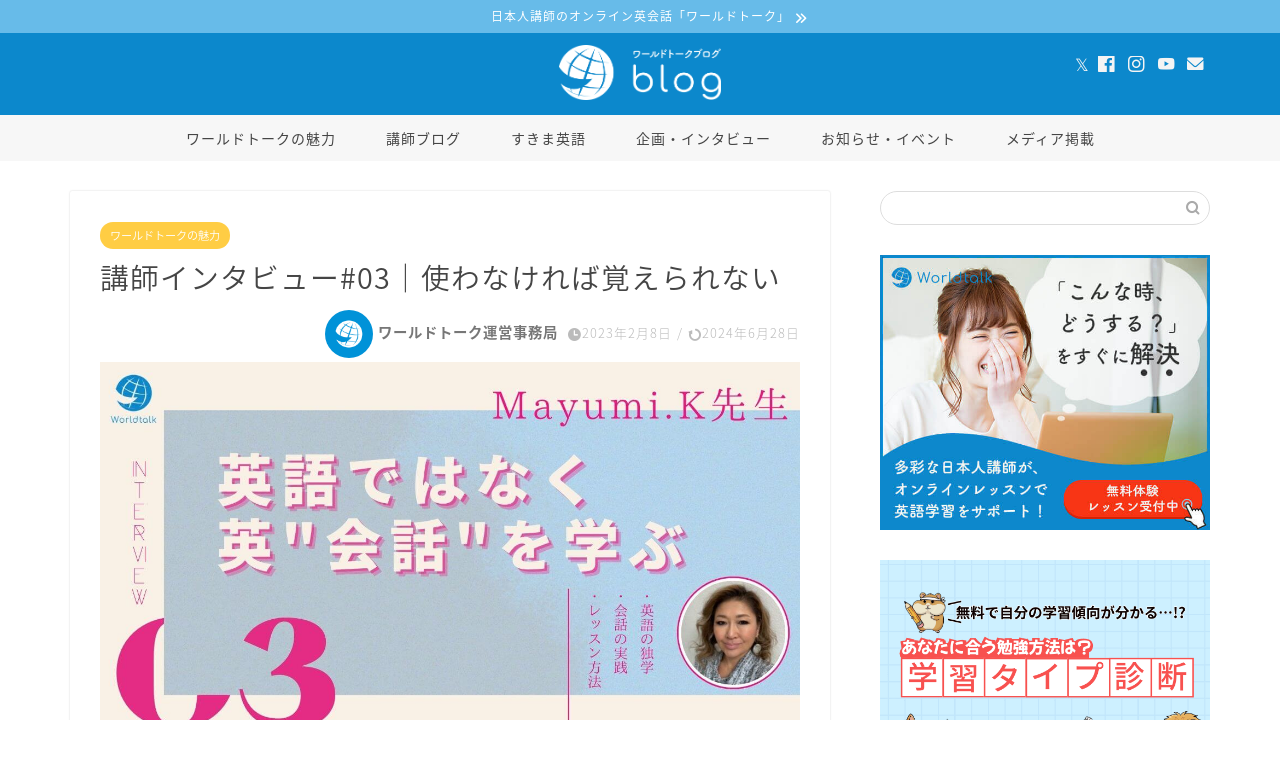

--- FILE ---
content_type: text/html; charset=UTF-8
request_url: https://www.worldtalk.jp/blog/interview_mayumi-k/
body_size: 31967
content:
<!DOCTYPE html>
<html lang="ja">
<head prefix="og: http://ogp.me/ns# fb: http://ogp.me/ns/fb# article: http://ogp.me/ns/article#">
<meta charset="utf-8">
<meta http-equiv="X-UA-Compatible" content="IE=edge">
<meta name="viewport" content="width=device-width, initial-scale=1">
<!-- ここからOGP -->
<meta property="og:type" content="blog">
<meta property="og:title" content="講師インタビュー#03｜使わなければ覚えられない｜ワールドトークブログ"> 
<meta property="og:url" content="https://www.worldtalk.jp/blog/interview_mayumi-k/"> 
<meta property="og:description" content="英語の先生は「気づけば英語が好きになっていた！」「もともと話せる環境があった！」という方が多い印象がありますよね。でもワ"> 
<meta property="og:image" content="https://www.worldtalk.jp/blog/wpblog/wp-content/uploads/2023/02/interview03-1.jpg">
<meta property="og:site_name" content="ワールドトークブログ">
<meta property="fb:admins" content="worldtalk">
<meta name="twitter:card" content="summary_large_image">
<meta name="twitter:site" content="@worldtalk_PR">
<!-- ここまでOGP --> 

<meta name="description" itemprop="description" content="英語の先生は「気づけば英語が好きになっていた！」「もともと話せる環境があった！」という方が多い印象がありますよね。でもワ" >
<link rel="canonical" href="https://www.worldtalk.jp/blog/interview_mayumi-k/">
<title>講師インタビュー#03｜使わなければ覚えられない｜ワールドトークブログ</title>
<meta name='robots' content='max-image-preview:large' />
<link rel='dns-prefetch' href='//cdnjs.cloudflare.com' />
<link rel='dns-prefetch' href='//use.fontawesome.com' />
<link rel='dns-prefetch' href='//www.googletagmanager.com' />
<link rel="alternate" type="application/rss+xml" title="ワールドトークブログ &raquo; フィード" href="https://www.worldtalk.jp/blog/feed/" />
<link rel="alternate" type="application/rss+xml" title="ワールドトークブログ &raquo; コメントフィード" href="https://www.worldtalk.jp/blog/comments/feed/" />
<script type="text/javascript">
window._wpemojiSettings = {"baseUrl":"https:\/\/s.w.org\/images\/core\/emoji\/14.0.0\/72x72\/","ext":".png","svgUrl":"https:\/\/s.w.org\/images\/core\/emoji\/14.0.0\/svg\/","svgExt":".svg","source":{"concatemoji":"https:\/\/www.worldtalk.jp\/blog\/wpblog\/wp-includes\/js\/wp-emoji-release.min.js?ver=6.2.8"}};
/*! This file is auto-generated */
!function(e,a,t){var n,r,o,i=a.createElement("canvas"),p=i.getContext&&i.getContext("2d");function s(e,t){p.clearRect(0,0,i.width,i.height),p.fillText(e,0,0);e=i.toDataURL();return p.clearRect(0,0,i.width,i.height),p.fillText(t,0,0),e===i.toDataURL()}function c(e){var t=a.createElement("script");t.src=e,t.defer=t.type="text/javascript",a.getElementsByTagName("head")[0].appendChild(t)}for(o=Array("flag","emoji"),t.supports={everything:!0,everythingExceptFlag:!0},r=0;r<o.length;r++)t.supports[o[r]]=function(e){if(p&&p.fillText)switch(p.textBaseline="top",p.font="600 32px Arial",e){case"flag":return s("\ud83c\udff3\ufe0f\u200d\u26a7\ufe0f","\ud83c\udff3\ufe0f\u200b\u26a7\ufe0f")?!1:!s("\ud83c\uddfa\ud83c\uddf3","\ud83c\uddfa\u200b\ud83c\uddf3")&&!s("\ud83c\udff4\udb40\udc67\udb40\udc62\udb40\udc65\udb40\udc6e\udb40\udc67\udb40\udc7f","\ud83c\udff4\u200b\udb40\udc67\u200b\udb40\udc62\u200b\udb40\udc65\u200b\udb40\udc6e\u200b\udb40\udc67\u200b\udb40\udc7f");case"emoji":return!s("\ud83e\udef1\ud83c\udffb\u200d\ud83e\udef2\ud83c\udfff","\ud83e\udef1\ud83c\udffb\u200b\ud83e\udef2\ud83c\udfff")}return!1}(o[r]),t.supports.everything=t.supports.everything&&t.supports[o[r]],"flag"!==o[r]&&(t.supports.everythingExceptFlag=t.supports.everythingExceptFlag&&t.supports[o[r]]);t.supports.everythingExceptFlag=t.supports.everythingExceptFlag&&!t.supports.flag,t.DOMReady=!1,t.readyCallback=function(){t.DOMReady=!0},t.supports.everything||(n=function(){t.readyCallback()},a.addEventListener?(a.addEventListener("DOMContentLoaded",n,!1),e.addEventListener("load",n,!1)):(e.attachEvent("onload",n),a.attachEvent("onreadystatechange",function(){"complete"===a.readyState&&t.readyCallback()})),(e=t.source||{}).concatemoji?c(e.concatemoji):e.wpemoji&&e.twemoji&&(c(e.twemoji),c(e.wpemoji)))}(window,document,window._wpemojiSettings);
</script>
<style type="text/css">
img.wp-smiley,
img.emoji {
	display: inline !important;
	border: none !important;
	box-shadow: none !important;
	height: 1em !important;
	width: 1em !important;
	margin: 0 0.07em !important;
	vertical-align: -0.1em !important;
	background: none !important;
	padding: 0 !important;
}
</style>
	<link rel='stylesheet' id='wp-block-library-css' href='https://www.worldtalk.jp/blog/wpblog/wp-includes/css/dist/block-library/style.min.css?ver=6.2.8' type='text/css' media='all' />
<link rel='stylesheet' id='classic-theme-styles-css' href='https://www.worldtalk.jp/blog/wpblog/wp-includes/css/classic-themes.min.css?ver=6.2.8' type='text/css' media='all' />
<style id='global-styles-inline-css' type='text/css'>
body{--wp--preset--color--black: #000000;--wp--preset--color--cyan-bluish-gray: #abb8c3;--wp--preset--color--white: #ffffff;--wp--preset--color--pale-pink: #f78da7;--wp--preset--color--vivid-red: #cf2e2e;--wp--preset--color--luminous-vivid-orange: #ff6900;--wp--preset--color--luminous-vivid-amber: #fcb900;--wp--preset--color--light-green-cyan: #7bdcb5;--wp--preset--color--vivid-green-cyan: #00d084;--wp--preset--color--pale-cyan-blue: #8ed1fc;--wp--preset--color--vivid-cyan-blue: #0693e3;--wp--preset--color--vivid-purple: #9b51e0;--wp--preset--gradient--vivid-cyan-blue-to-vivid-purple: linear-gradient(135deg,rgba(6,147,227,1) 0%,rgb(155,81,224) 100%);--wp--preset--gradient--light-green-cyan-to-vivid-green-cyan: linear-gradient(135deg,rgb(122,220,180) 0%,rgb(0,208,130) 100%);--wp--preset--gradient--luminous-vivid-amber-to-luminous-vivid-orange: linear-gradient(135deg,rgba(252,185,0,1) 0%,rgba(255,105,0,1) 100%);--wp--preset--gradient--luminous-vivid-orange-to-vivid-red: linear-gradient(135deg,rgba(255,105,0,1) 0%,rgb(207,46,46) 100%);--wp--preset--gradient--very-light-gray-to-cyan-bluish-gray: linear-gradient(135deg,rgb(238,238,238) 0%,rgb(169,184,195) 100%);--wp--preset--gradient--cool-to-warm-spectrum: linear-gradient(135deg,rgb(74,234,220) 0%,rgb(151,120,209) 20%,rgb(207,42,186) 40%,rgb(238,44,130) 60%,rgb(251,105,98) 80%,rgb(254,248,76) 100%);--wp--preset--gradient--blush-light-purple: linear-gradient(135deg,rgb(255,206,236) 0%,rgb(152,150,240) 100%);--wp--preset--gradient--blush-bordeaux: linear-gradient(135deg,rgb(254,205,165) 0%,rgb(254,45,45) 50%,rgb(107,0,62) 100%);--wp--preset--gradient--luminous-dusk: linear-gradient(135deg,rgb(255,203,112) 0%,rgb(199,81,192) 50%,rgb(65,88,208) 100%);--wp--preset--gradient--pale-ocean: linear-gradient(135deg,rgb(255,245,203) 0%,rgb(182,227,212) 50%,rgb(51,167,181) 100%);--wp--preset--gradient--electric-grass: linear-gradient(135deg,rgb(202,248,128) 0%,rgb(113,206,126) 100%);--wp--preset--gradient--midnight: linear-gradient(135deg,rgb(2,3,129) 0%,rgb(40,116,252) 100%);--wp--preset--duotone--dark-grayscale: url('#wp-duotone-dark-grayscale');--wp--preset--duotone--grayscale: url('#wp-duotone-grayscale');--wp--preset--duotone--purple-yellow: url('#wp-duotone-purple-yellow');--wp--preset--duotone--blue-red: url('#wp-duotone-blue-red');--wp--preset--duotone--midnight: url('#wp-duotone-midnight');--wp--preset--duotone--magenta-yellow: url('#wp-duotone-magenta-yellow');--wp--preset--duotone--purple-green: url('#wp-duotone-purple-green');--wp--preset--duotone--blue-orange: url('#wp-duotone-blue-orange');--wp--preset--font-size--small: 13px;--wp--preset--font-size--medium: 20px;--wp--preset--font-size--large: 36px;--wp--preset--font-size--x-large: 42px;--wp--preset--spacing--20: 0.44rem;--wp--preset--spacing--30: 0.67rem;--wp--preset--spacing--40: 1rem;--wp--preset--spacing--50: 1.5rem;--wp--preset--spacing--60: 2.25rem;--wp--preset--spacing--70: 3.38rem;--wp--preset--spacing--80: 5.06rem;--wp--preset--shadow--natural: 6px 6px 9px rgba(0, 0, 0, 0.2);--wp--preset--shadow--deep: 12px 12px 50px rgba(0, 0, 0, 0.4);--wp--preset--shadow--sharp: 6px 6px 0px rgba(0, 0, 0, 0.2);--wp--preset--shadow--outlined: 6px 6px 0px -3px rgba(255, 255, 255, 1), 6px 6px rgba(0, 0, 0, 1);--wp--preset--shadow--crisp: 6px 6px 0px rgba(0, 0, 0, 1);}:where(.is-layout-flex){gap: 0.5em;}body .is-layout-flow > .alignleft{float: left;margin-inline-start: 0;margin-inline-end: 2em;}body .is-layout-flow > .alignright{float: right;margin-inline-start: 2em;margin-inline-end: 0;}body .is-layout-flow > .aligncenter{margin-left: auto !important;margin-right: auto !important;}body .is-layout-constrained > .alignleft{float: left;margin-inline-start: 0;margin-inline-end: 2em;}body .is-layout-constrained > .alignright{float: right;margin-inline-start: 2em;margin-inline-end: 0;}body .is-layout-constrained > .aligncenter{margin-left: auto !important;margin-right: auto !important;}body .is-layout-constrained > :where(:not(.alignleft):not(.alignright):not(.alignfull)){max-width: var(--wp--style--global--content-size);margin-left: auto !important;margin-right: auto !important;}body .is-layout-constrained > .alignwide{max-width: var(--wp--style--global--wide-size);}body .is-layout-flex{display: flex;}body .is-layout-flex{flex-wrap: wrap;align-items: center;}body .is-layout-flex > *{margin: 0;}:where(.wp-block-columns.is-layout-flex){gap: 2em;}.has-black-color{color: var(--wp--preset--color--black) !important;}.has-cyan-bluish-gray-color{color: var(--wp--preset--color--cyan-bluish-gray) !important;}.has-white-color{color: var(--wp--preset--color--white) !important;}.has-pale-pink-color{color: var(--wp--preset--color--pale-pink) !important;}.has-vivid-red-color{color: var(--wp--preset--color--vivid-red) !important;}.has-luminous-vivid-orange-color{color: var(--wp--preset--color--luminous-vivid-orange) !important;}.has-luminous-vivid-amber-color{color: var(--wp--preset--color--luminous-vivid-amber) !important;}.has-light-green-cyan-color{color: var(--wp--preset--color--light-green-cyan) !important;}.has-vivid-green-cyan-color{color: var(--wp--preset--color--vivid-green-cyan) !important;}.has-pale-cyan-blue-color{color: var(--wp--preset--color--pale-cyan-blue) !important;}.has-vivid-cyan-blue-color{color: var(--wp--preset--color--vivid-cyan-blue) !important;}.has-vivid-purple-color{color: var(--wp--preset--color--vivid-purple) !important;}.has-black-background-color{background-color: var(--wp--preset--color--black) !important;}.has-cyan-bluish-gray-background-color{background-color: var(--wp--preset--color--cyan-bluish-gray) !important;}.has-white-background-color{background-color: var(--wp--preset--color--white) !important;}.has-pale-pink-background-color{background-color: var(--wp--preset--color--pale-pink) !important;}.has-vivid-red-background-color{background-color: var(--wp--preset--color--vivid-red) !important;}.has-luminous-vivid-orange-background-color{background-color: var(--wp--preset--color--luminous-vivid-orange) !important;}.has-luminous-vivid-amber-background-color{background-color: var(--wp--preset--color--luminous-vivid-amber) !important;}.has-light-green-cyan-background-color{background-color: var(--wp--preset--color--light-green-cyan) !important;}.has-vivid-green-cyan-background-color{background-color: var(--wp--preset--color--vivid-green-cyan) !important;}.has-pale-cyan-blue-background-color{background-color: var(--wp--preset--color--pale-cyan-blue) !important;}.has-vivid-cyan-blue-background-color{background-color: var(--wp--preset--color--vivid-cyan-blue) !important;}.has-vivid-purple-background-color{background-color: var(--wp--preset--color--vivid-purple) !important;}.has-black-border-color{border-color: var(--wp--preset--color--black) !important;}.has-cyan-bluish-gray-border-color{border-color: var(--wp--preset--color--cyan-bluish-gray) !important;}.has-white-border-color{border-color: var(--wp--preset--color--white) !important;}.has-pale-pink-border-color{border-color: var(--wp--preset--color--pale-pink) !important;}.has-vivid-red-border-color{border-color: var(--wp--preset--color--vivid-red) !important;}.has-luminous-vivid-orange-border-color{border-color: var(--wp--preset--color--luminous-vivid-orange) !important;}.has-luminous-vivid-amber-border-color{border-color: var(--wp--preset--color--luminous-vivid-amber) !important;}.has-light-green-cyan-border-color{border-color: var(--wp--preset--color--light-green-cyan) !important;}.has-vivid-green-cyan-border-color{border-color: var(--wp--preset--color--vivid-green-cyan) !important;}.has-pale-cyan-blue-border-color{border-color: var(--wp--preset--color--pale-cyan-blue) !important;}.has-vivid-cyan-blue-border-color{border-color: var(--wp--preset--color--vivid-cyan-blue) !important;}.has-vivid-purple-border-color{border-color: var(--wp--preset--color--vivid-purple) !important;}.has-vivid-cyan-blue-to-vivid-purple-gradient-background{background: var(--wp--preset--gradient--vivid-cyan-blue-to-vivid-purple) !important;}.has-light-green-cyan-to-vivid-green-cyan-gradient-background{background: var(--wp--preset--gradient--light-green-cyan-to-vivid-green-cyan) !important;}.has-luminous-vivid-amber-to-luminous-vivid-orange-gradient-background{background: var(--wp--preset--gradient--luminous-vivid-amber-to-luminous-vivid-orange) !important;}.has-luminous-vivid-orange-to-vivid-red-gradient-background{background: var(--wp--preset--gradient--luminous-vivid-orange-to-vivid-red) !important;}.has-very-light-gray-to-cyan-bluish-gray-gradient-background{background: var(--wp--preset--gradient--very-light-gray-to-cyan-bluish-gray) !important;}.has-cool-to-warm-spectrum-gradient-background{background: var(--wp--preset--gradient--cool-to-warm-spectrum) !important;}.has-blush-light-purple-gradient-background{background: var(--wp--preset--gradient--blush-light-purple) !important;}.has-blush-bordeaux-gradient-background{background: var(--wp--preset--gradient--blush-bordeaux) !important;}.has-luminous-dusk-gradient-background{background: var(--wp--preset--gradient--luminous-dusk) !important;}.has-pale-ocean-gradient-background{background: var(--wp--preset--gradient--pale-ocean) !important;}.has-electric-grass-gradient-background{background: var(--wp--preset--gradient--electric-grass) !important;}.has-midnight-gradient-background{background: var(--wp--preset--gradient--midnight) !important;}.has-small-font-size{font-size: var(--wp--preset--font-size--small) !important;}.has-medium-font-size{font-size: var(--wp--preset--font-size--medium) !important;}.has-large-font-size{font-size: var(--wp--preset--font-size--large) !important;}.has-x-large-font-size{font-size: var(--wp--preset--font-size--x-large) !important;}
.wp-block-navigation a:where(:not(.wp-element-button)){color: inherit;}
:where(.wp-block-columns.is-layout-flex){gap: 2em;}
.wp-block-pullquote{font-size: 1.5em;line-height: 1.6;}
</style>
<link rel='stylesheet' id='wp-ulike-css' href='https://www.worldtalk.jp/blog/wpblog/wp-content/plugins/wp-ulike/assets/css/wp-ulike.min.css?ver=4.6.8' type='text/css' media='all' />
<link rel='stylesheet' id='ppress-frontend-css' href='https://www.worldtalk.jp/blog/wpblog/wp-content/plugins/wp-user-avatar/assets/css/frontend.min.css?ver=3.2.5' type='text/css' media='all' />
<link rel='stylesheet' id='ppress-flatpickr-css' href='https://www.worldtalk.jp/blog/wpblog/wp-content/plugins/wp-user-avatar/assets/flatpickr/flatpickr.min.css?ver=3.2.5' type='text/css' media='all' />
<link rel='stylesheet' id='ppress-select2-css' href='https://www.worldtalk.jp/blog/wpblog/wp-content/plugins/wp-user-avatar/assets/select2/select2.min.css?ver=6.2.8' type='text/css' media='all' />
<link rel='stylesheet' id='parent-style-css' href='https://www.worldtalk.jp/blog/wpblog/wp-content/themes/jin/style.css?ver=6.2.8' type='text/css' media='all' />
<link rel='stylesheet' id='theme-style-css' href='https://www.worldtalk.jp/blog/wpblog/wp-content/themes/jin-child/style.css?ver=6.2.8' type='text/css' media='all' />
<link rel='stylesheet' id='fontawesome-style-css' href='https://use.fontawesome.com/releases/v5.6.3/css/all.css?ver=6.2.8' type='text/css' media='all' />
<link rel='stylesheet' id='swiper-style-css' href='https://cdnjs.cloudflare.com/ajax/libs/Swiper/4.0.7/css/swiper.min.css?ver=6.2.8' type='text/css' media='all' />
<script type='text/javascript' src='https://www.worldtalk.jp/blog/wpblog/wp-includes/js/jquery/jquery.min.js?ver=3.6.4' id='jquery-core-js'></script>
<script type='text/javascript' src='https://www.worldtalk.jp/blog/wpblog/wp-includes/js/jquery/jquery-migrate.min.js?ver=3.4.0' id='jquery-migrate-js'></script>
<script type='text/javascript' src='https://www.worldtalk.jp/blog/wpblog/wp-content/plugins/wp-user-avatar/assets/flatpickr/flatpickr.min.js?ver=6.2.8' id='ppress-flatpickr-js'></script>
<script type='text/javascript' src='https://www.worldtalk.jp/blog/wpblog/wp-content/plugins/wp-user-avatar/assets/select2/select2.min.js?ver=6.2.8' id='ppress-select2-js'></script>
<script type='application/json' id='wpp-json'>
{"sampling_active":0,"sampling_rate":100,"ajax_url":"https:\/\/www.worldtalk.jp\/blog\/wp-json\/wordpress-popular-posts\/v1\/popular-posts","ID":11838,"token":"756709f2bb","lang":0,"debug":1}
</script>
<script type='text/javascript' src='https://www.worldtalk.jp/blog/wpblog/wp-content/plugins/wordpress-popular-posts/assets/js/wpp.min.js?ver=5.3.3' id='wpp-js-js'></script>

<!-- Google tag (gtag.js) snippet added by Site Kit -->

<!-- Google アナリティクス スニペット (Site Kit が追加) -->
<script type='text/javascript' src='https://www.googletagmanager.com/gtag/js?id=G-2ZM7N5X9MM' id='google_gtagjs-js' async></script>
<script type='text/javascript' id='google_gtagjs-js-after'>
window.dataLayer = window.dataLayer || [];function gtag(){dataLayer.push(arguments);}
gtag("set","linker",{"domains":["www.worldtalk.jp"]});
gtag("js", new Date());
gtag("set", "developer_id.dZTNiMT", true);
gtag("config", "G-2ZM7N5X9MM");
</script>

<!-- End Google tag (gtag.js) snippet added by Site Kit -->
<link rel="https://api.w.org/" href="https://www.worldtalk.jp/blog/wp-json/" /><link rel="alternate" type="application/json" href="https://www.worldtalk.jp/blog/wp-json/wp/v2/posts/11838" /><link rel='shortlink' href='https://www.worldtalk.jp/blog/?p=11838' />
<link rel="alternate" type="application/json+oembed" href="https://www.worldtalk.jp/blog/wp-json/oembed/1.0/embed?url=https%3A%2F%2Fwww.worldtalk.jp%2Fblog%2Finterview_mayumi-k%2F" />
<link rel="alternate" type="text/xml+oembed" href="https://www.worldtalk.jp/blog/wp-json/oembed/1.0/embed?url=https%3A%2F%2Fwww.worldtalk.jp%2Fblog%2Finterview_mayumi-k%2F&#038;format=xml" />
<meta name="generator" content="Site Kit by Google 1.124.0" />                <script>
                    var ajaxUrl = 'https://www.worldtalk.jp/blog/wpblog/wp-admin/admin-ajax.php';
                </script>
                <style>
            @-webkit-keyframes bgslide {
                from {
                    background-position-x: 0;
                }
                to {
                    background-position-x: -200%;
                }
            }

            @keyframes bgslide {
                    from {
                        background-position-x: 0;
                    }
                    to {
                        background-position-x: -200%;
                    }
            }

            .wpp-widget-placeholder {
                margin: 0 auto;
                width: 60px;
                height: 3px;
                background: #dd3737;
                background: -webkit-gradient(linear, left top, right top, from(#dd3737), color-stop(10%, #571313), to(#dd3737));
                background: linear-gradient(90deg, #dd3737 0%, #571313 10%, #dd3737 100%);
                background-size: 200% auto;
                border-radius: 3px;
                -webkit-animation: bgslide 1s infinite linear;
                animation: bgslide 1s infinite linear;
            }
        </style>
        	<style type="text/css">
		#wrapper {
			background-color: #fff;
			background-image: url();
					}

		.related-entry-headline-text span:before,
		#comment-title span:before,
		#reply-title span:before {
			background-color: #0c88cc;
			border-color: #0c88cc !important;
		}

		#breadcrumb:after,
		#page-top a {
			background-color: #0c88cc;
		}

		footer {
			background-color: #0c88cc;
		}

		.footer-inner a,
		#copyright,
		#copyright-center {
			border-color: #fff !important;
			color: #fff !important;
		}

		#footer-widget-area {
			border-color: #fff !important;
		}

		.page-top-footer a {
			color: #0c88cc !important;
		}

		#breadcrumb ul li,
		#breadcrumb ul li a {
			color: #0c88cc !important;
		}

		body,
		a,
		a:link,
		a:visited,
		.my-profile,
		.widgettitle,
		.tabBtn-mag label {
			color: #454545;
		}

		a:hover {
			color: #008db7;
		}

		.widget_nav_menu ul>li>a:before,
		.widget_categories ul>li>a:before,
		.widget_pages ul>li>a:before,
		.widget_recent_entries ul>li>a:before,
		.widget_archive ul>li>a:before,
		.widget_archive form:after,
		.widget_categories form:after,
		.widget_nav_menu ul>li>ul.sub-menu>li>a:before,
		.widget_categories ul>li>.children>li>a:before,
		.widget_pages ul>li>.children>li>a:before,
		.widget_nav_menu ul>li>ul.sub-menu>li>ul.sub-menu li>a:before,
		.widget_categories ul>li>.children>li>.children li>a:before,
		.widget_pages ul>li>.children>li>.children li>a:before {
			color: #0c88cc;
		}

		.widget_nav_menu ul .sub-menu .sub-menu li a:before {
			background-color: #454545 !important;
		}
		.d--labeling-act-border{
			border-color: rgba(69,69,69,0.18);
		}
		.c--labeling-act.d--labeling-act-solid{
			background-color: rgba(69,69,69,0.06);
		}
		.a--labeling-act{
			color: rgba(69,69,69,0.6);
		}
		.a--labeling-small-act span{
			background-color: rgba(69,69,69,0.21);
		}
		.c--labeling-act.d--labeling-act-strong{
			background-color: rgba(69,69,69,0.045);
		}
		.d--labeling-act-strong .a--labeling-act{
			color: rgba(69,69,69,0.75);
		}


		footer .footer-widget,
		footer .footer-widget a,
		footer .footer-widget ul li,
		.footer-widget.widget_nav_menu ul>li>a:before,
		.footer-widget.widget_categories ul>li>a:before,
		.footer-widget.widget_recent_entries ul>li>a:before,
		.footer-widget.widget_pages ul>li>a:before,
		.footer-widget.widget_archive ul>li>a:before,
		footer .widget_tag_cloud .tagcloud a:before {
			color: #fff !important;
			border-color: #fff !important;
		}

		footer .footer-widget .widgettitle {
			color: #fff !important;
			border-color: #ffcd44 !important;
		}

		footer .widget_nav_menu ul .children .children li a:before,
		footer .widget_categories ul .children .children li a:before,
		footer .widget_nav_menu ul .sub-menu .sub-menu li a:before {
			background-color: #fff !important;
		}

		#drawernav a:hover,
		.post-list-title,
		#prev-next p,
		#toc_container .toc_list li a {
			color: #454545 !important;
		}

		#header-box {
			background-color: #0c88cc;
		}

		@media (min-width: 768px) {
			.top-image-meta {
				margin-top: calc(0px - 30px);
			}
		}

		@media (min-width: 1200px) {
			.top-image-meta {
				margin-top: calc(0px);
			}
		}

		.pickup-contents:before {
			background-color: #0c88cc !important;
		}

		.main-image-text {
			color: #555;
		}

		.main-image-text-sub {
			color: #555;
		}

		@media (min-width: 481px) {
			#site-info {
				padding-top: 12px !important;
				padding-bottom: 12px !important;
			}
		}

		#site-info span a {
			color: #f4f4f4 !important;
		}

		#headmenu .headsns .line a svg {
			fill: #f4f4f4 !important;
		}

		#headmenu .headsns a,
		#headmenu {
			color: #f4f4f4 !important;
			border-color: #f4f4f4 !important;
		}

		.profile-follow .line-sns a svg {
			fill: #0c88cc !important;
		}

		.profile-follow .line-sns a:hover svg {
			fill: #ffcd44 !important;
		}

		.profile-follow a {
			color: #0c88cc !important;
			border-color: #0c88cc !important;
		}

		.profile-follow a:hover,
		#headmenu .headsns a:hover {
			color: #ffcd44 !important;
			border-color: #ffcd44 !important;
		}

		.search-box:hover {
			color: #ffcd44 !important;
			border-color: #ffcd44 !important;
		}

		#header #headmenu .headsns .line a:hover svg {
			fill: #ffcd44 !important;
		}

		.cps-icon-bar,
		#navtoggle:checked+.sp-menu-open .cps-icon-bar {
			background-color: #f4f4f4;
		}

		#nav-container {
			background-color: #f7f7f7;
		}

		.menu-box .menu-item svg {
			fill: #454545;
		}

		#drawernav ul.menu-box>li>a,
		#drawernav2 ul.menu-box>li>a,
		#drawernav3 ul.menu-box>li>a,
		#drawernav4 ul.menu-box>li>a,
		#drawernav5 ul.menu-box>li>a,
		#drawernav ul.menu-box>li.menu-item-has-children:after,
		#drawernav2 ul.menu-box>li.menu-item-has-children:after,
		#drawernav3 ul.menu-box>li.menu-item-has-children:after,
		#drawernav4 ul.menu-box>li.menu-item-has-children:after,
		#drawernav5 ul.menu-box>li.menu-item-has-children:after {
			color: #454545 !important;
		}

		#drawernav ul.menu-box li a,
		#drawernav2 ul.menu-box li a,
		#drawernav3 ul.menu-box li a,
		#drawernav4 ul.menu-box li a,
		#drawernav5 ul.menu-box li a {
			font-size: 14px !important;
		}

		#drawernav3 ul.menu-box>li {
			color: #454545 !important;
		}

		#drawernav4 .menu-box>.menu-item>a:after,
		#drawernav3 .menu-box>.menu-item>a:after,
		#drawernav .menu-box>.menu-item>a:after {
			background-color: #454545 !important;
		}

		#drawernav2 .menu-box>.menu-item:hover,
		#drawernav5 .menu-box>.menu-item:hover {
			border-top-color: #0c88cc !important;
		}

		.cps-info-bar a {
			background-color: #67bbe9 !important;
		}

		@media (min-width: 768px) {
			.post-list-mag .post-list-item:not(:nth-child(2n)) {
				margin-right: 2.6%;
			}
		}

		@media (min-width: 768px) {

			#tab-1:checked~.tabBtn-mag li [for="tab-1"]:after,
			#tab-2:checked~.tabBtn-mag li [for="tab-2"]:after,
			#tab-3:checked~.tabBtn-mag li [for="tab-3"]:after,
			#tab-4:checked~.tabBtn-mag li [for="tab-4"]:after {
				border-top-color: #0c88cc !important;
			}

			.tabBtn-mag label {
				border-bottom-color: #0c88cc !important;
			}
		}

		#tab-1:checked~.tabBtn-mag li [for="tab-1"],
		#tab-2:checked~.tabBtn-mag li [for="tab-2"],
		#tab-3:checked~.tabBtn-mag li [for="tab-3"],
		#tab-4:checked~.tabBtn-mag li [for="tab-4"],
		#prev-next a.next:after,
		#prev-next a.prev:after,
		.more-cat-button a:hover span:before {
			background-color: #0c88cc !important;
		}


		.swiper-slide .post-list-cat,
		.post-list-mag .post-list-cat,
		.post-list-mag3col .post-list-cat,
		.post-list-mag-sp1col .post-list-cat,
		.swiper-pagination-bullet-active,
		.pickup-cat,
		.post-list .post-list-cat,
		#breadcrumb .bcHome a:hover span:before,
		.popular-item:nth-child(1) .pop-num,
		.popular-item:nth-child(2) .pop-num,
		.popular-item:nth-child(3) .pop-num {
			background-color: #ffcd44 !important;
		}

		.sidebar-btn a,
		.profile-sns-menu {
			background-color: #ffcd44 !important;
		}

		.sp-sns-menu a,
		.pickup-contents-box a:hover .pickup-title {
			border-color: #0c88cc !important;
			color: #0c88cc !important;
		}

		.pro-line svg {
			fill: #0c88cc !important;
		}

		.cps-post-cat a,
		.meta-cat,
		.popular-cat {
			background-color: #ffcd44 !important;
			border-color: #ffcd44 !important;
		}

		.tagicon,
		.tag-box a,
		#toc_container .toc_list>li,
		#toc_container .toc_title {
			color: #0c88cc !important;
		}

		.widget_tag_cloud a::before {
			color: #454545 !important;
		}

		.tag-box a,
		#toc_container:before {
			border-color: #0c88cc !important;
		}

		.cps-post-cat a:hover {
			color: #008db7 !important;
		}

		.pagination li:not([class*="current"]) a:hover,
		.widget_tag_cloud a:hover {
			background-color: #0c88cc !important;
		}

		.pagination li:not([class*="current"]) a:hover {
			opacity: 0.5 !important;
		}

		.pagination li.current a {
			background-color: #0c88cc !important;
			border-color: #0c88cc !important;
		}

		.nextpage a:hover span {
			color: #0c88cc !important;
			border-color: #0c88cc !important;
		}

		.cta-content:before {
			background-color: #ffffff !important;
		}

		.cta-text,
		.info-title {
			color: #161616 !important;
		}

		#footer-widget-area.footer_style1 .widgettitle {
			border-color: #ffcd44 !important;
		}

		.sidebar_style1 .widgettitle,
		.sidebar_style5 .widgettitle {
			border-color: #0c88cc !important;
		}

		.sidebar_style2 .widgettitle,
		.sidebar_style4 .widgettitle,
		.sidebar_style6 .widgettitle,
		#home-bottom-widget .widgettitle,
		#home-top-widget .widgettitle,
		#post-bottom-widget .widgettitle,
		#post-top-widget .widgettitle {
			background-color: #0c88cc !important;
		}

		#home-bottom-widget .widget_search .search-box input[type="submit"],
		#home-top-widget .widget_search .search-box input[type="submit"],
		#post-bottom-widget .widget_search .search-box input[type="submit"],
		#post-top-widget .widget_search .search-box input[type="submit"] {
			background-color: #ffcd44 !important;
		}

		.tn-logo-size {
			font-size: 14% !important;
		}

		@media (min-width: 481px) {
			.tn-logo-size img {
				width: calc(14%*0.5) !important;
			}
		}

		@media (min-width: 768px) {
			.tn-logo-size img {
				width: calc(14%*2.2) !important;
			}
		}

		@media (min-width: 1200px) {
			.tn-logo-size img {
				width: 14% !important;
			}
		}

		.sp-logo-size {
			font-size: 45% !important;
		}

		.sp-logo-size img {
			width: 45% !important;
		}

		.cps-post-main ul>li:before,
		.cps-post-main ol>li:before {
			background-color: #ffcd44 !important;
		}

		.profile-card .profile-title {
			background-color: #0c88cc !important;
		}

		.profile-card {
			border-color: #0c88cc !important;
		}

		.cps-post-main a {
			color: #008db7;
		}

		.cps-post-main .marker {
			background: -webkit-linear-gradient(transparent 60%, #ffcedb 0%);
			background: linear-gradient(transparent 60%, #ffcedb 0%);
		}

		.cps-post-main .marker2 {
			background: -webkit-linear-gradient(transparent 60%, #a9eaf2 0%);
			background: linear-gradient(transparent 60%, #a9eaf2 0%);
		}

		.cps-post-main .jic-sc {
			color: #e9546b;
		}


		.simple-box1 {
			border-color: #ef9b9b !important;
		}

		.simple-box2 {
			border-color: #f2bf7d !important;
		}

		.simple-box3 {
			border-color: #b5e28a !important;
		}

		.simple-box4 {
			border-color: #7badd8 !important;
		}

		.simple-box4:before {
			background-color: #7badd8;
		}

		.simple-box5 {
			border-color: #e896c7 !important;
		}

		.simple-box5:before {
			background-color: #e896c7;
		}

		.simple-box6 {
			background-color: #fffdef !important;
		}

		.simple-box7 {
			border-color: #def1f9 !important;
		}

		.simple-box7:before {
			background-color: #def1f9 !important;
		}

		.simple-box8 {
			border-color: #96ddc1 !important;
		}

		.simple-box8:before {
			background-color: #96ddc1 !important;
		}

		.simple-box9:before {
			background-color: #e1c0e8 !important;
		}

		.simple-box9:after {
			border-color: #e1c0e8 #e1c0e8 #fff #fff !important;
		}

		.kaisetsu-box1:before,
		.kaisetsu-box1-title {
			background-color: #ffb49e !important;
		}

		.kaisetsu-box2 {
			border-color: #89c2f4 !important;
		}

		.kaisetsu-box2-title {
			background-color: #89c2f4 !important;
		}

		.kaisetsu-box4 {
			border-color: #ea91a9 !important;
		}

		.kaisetsu-box4-title {
			background-color: #ea91a9 !important;
		}

		.kaisetsu-box5:before {
			background-color: #57b3ba !important;
		}

		.kaisetsu-box5-title {
			background-color: #57b3ba !important;
		}

		.concept-box1 {
			border-color: #85db8f !important;
		}

		.concept-box1:after {
			background-color: #85db8f !important;
		}

		.concept-box1:before {
			content: "ポイント" !important;
			color: #85db8f !important;
		}

		.concept-box2 {
			border-color: #f7cf6a !important;
		}

		.concept-box2:after {
			background-color: #f7cf6a !important;
		}

		.concept-box2:before {
			content: "注意点" !important;
			color: #f7cf6a !important;
		}

		.concept-box3 {
			border-color: #86cee8 !important;
		}

		.concept-box3:after {
			background-color: #86cee8 !important;
		}

		.concept-box3:before {
			content: "良い例" !important;
			color: #86cee8 !important;
		}

		.concept-box4 {
			border-color: #ed8989 !important;
		}

		.concept-box4:after {
			background-color: #ed8989 !important;
		}

		.concept-box4:before {
			content: "悪い例" !important;
			color: #ed8989 !important;
		}

		.concept-box5 {
			border-color: #9e9e9e !important;
		}

		.concept-box5:after {
			background-color: #9e9e9e !important;
		}

		.concept-box5:before {
			content: "参考" !important;
			color: #9e9e9e !important;
		}

		.concept-box6 {
			border-color: #8eaced !important;
		}

		.concept-box6:after {
			background-color: #8eaced !important;
		}

		.concept-box6:before {
			content: "メモ" !important;
			color: #8eaced !important;
		}

		.innerlink-box1,
		.blog-card {
			border-color: #73bc9b !important;
		}

		.innerlink-box1-title {
			background-color: #73bc9b !important;
			border-color: #73bc9b !important;
		}

		.innerlink-box1:before,
		.blog-card-hl-box {
			background-color: #73bc9b !important;
		}

		.jin-ac-box01-title::after {
			color: #0c88cc;
		}

		.color-button01 a,
		.color-button01 a:hover,
		.color-button01:before {
			background-color: #0c88cc !important;
		}

		.top-image-btn-color a,
		.top-image-btn-color a:hover,
		.top-image-btn-color:before {
			background-color: #ffcd44 !important;
		}

		.color-button02 a,
		.color-button02 a:hover,
		.color-button02:before {
			background-color: #d9333f !important;
		}

		.color-button01-big a,
		.color-button01-big a:hover,
		.color-button01-big:before {
			background-color: #3296d1 !important;
		}

		.color-button01-big a,
		.color-button01-big:before {
			border-radius: 5px !important;
		}

		.color-button01-big a {
			padding-top: 20px !important;
			padding-bottom: 20px !important;
		}

		.color-button02-big a,
		.color-button02-big a:hover,
		.color-button02-big:before {
			background-color: #83d159 !important;
		}

		.color-button02-big a,
		.color-button02-big:before {
			border-radius: 5px !important;
		}

		.color-button02-big a {
			padding-top: 20px !important;
			padding-bottom: 20px !important;
		}

		.color-button01-big {
			width: 75% !important;
		}

		.color-button02-big {
			width: 75% !important;
		}

		.top-image-btn-color:before,
		.color-button01:before,
		.color-button02:before,
		.color-button01-big:before,
		.color-button02-big:before {
			bottom: -1px;
			left: -1px;
			width: 100%;
			height: 100%;
			border-radius: 6px;
			box-shadow: 0px 1px 5px 0px rgba(0, 0, 0, 0.25);
			-webkit-transition: all .4s;
			transition: all .4s;
		}

		.top-image-btn-color a:hover,
		.color-button01 a:hover,
		.color-button02 a:hover,
		.color-button01-big a:hover,
		.color-button02-big a:hover {
			-webkit-transform: translateY(2px);
			transform: translateY(2px);
			-webkit-filter: brightness(0.95);
			filter: brightness(0.95);
		}

		.top-image-btn-color:hover:before,
		.color-button01:hover:before,
		.color-button02:hover:before,
		.color-button01-big:hover:before,
		.color-button02-big:hover:before {
			-webkit-transform: translateY(2px);
			transform: translateY(2px);
			box-shadow: none !important;
		}

		.h2-style01 h2,
		.h2-style02 h2:before,
		.h2-style03 h2,
		.h2-style04 h2:before,
		.h2-style05 h2,
		.h2-style07 h2:before,
		.h2-style07 h2:after,
		.h3-style03 h3:before,
		.h3-style02 h3:before,
		.h3-style05 h3:before,
		.h3-style07 h3:before,
		.h2-style08 h2:after,
		.h2-style10 h2:before,
		.h2-style10 h2:after,
		.h3-style02 h3:after,
		.h4-style02 h4:before {
			background-color: #0c88cc !important;
		}

		.h3-style01 h3,
		.h3-style04 h3,
		.h3-style05 h3,
		.h3-style06 h3,
		.h4-style01 h4,
		.h2-style02 h2,
		.h2-style08 h2,
		.h2-style08 h2:before,
		.h2-style09 h2,
		.h4-style03 h4 {
			border-color: #0c88cc !important;
		}

		.h2-style05 h2:before {
			border-top-color: #0c88cc !important;
		}

		.h2-style06 h2:before,
		.sidebar_style3 .widgettitle:after {
			background-image: linear-gradient(-45deg,
					transparent 25%,
					#0c88cc 25%,
					#0c88cc 50%,
					transparent 50%,
					transparent 75%,
					#0c88cc 75%,
					#0c88cc);
		}

		.jin-h2-icons.h2-style02 h2 .jic:before,
		.jin-h2-icons.h2-style04 h2 .jic:before,
		.jin-h2-icons.h2-style06 h2 .jic:before,
		.jin-h2-icons.h2-style07 h2 .jic:before,
		.jin-h2-icons.h2-style08 h2 .jic:before,
		.jin-h2-icons.h2-style09 h2 .jic:before,
		.jin-h2-icons.h2-style10 h2 .jic:before,
		.jin-h3-icons.h3-style01 h3 .jic:before,
		.jin-h3-icons.h3-style02 h3 .jic:before,
		.jin-h3-icons.h3-style03 h3 .jic:before,
		.jin-h3-icons.h3-style04 h3 .jic:before,
		.jin-h3-icons.h3-style05 h3 .jic:before,
		.jin-h3-icons.h3-style06 h3 .jic:before,
		.jin-h3-icons.h3-style07 h3 .jic:before,
		.jin-h4-icons.h4-style01 h4 .jic:before,
		.jin-h4-icons.h4-style02 h4 .jic:before,
		.jin-h4-icons.h4-style03 h4 .jic:before,
		.jin-h4-icons.h4-style04 h4 .jic:before {
			color: #0c88cc;
		}

		@media all and (-ms-high-contrast:none) {

			*::-ms-backdrop,
			.color-button01:before,
			.color-button02:before,
			.color-button01-big:before,
			.color-button02-big:before {
				background-color: #595857 !important;
			}
		}

		.jin-lp-h2 h2,
		.jin-lp-h2 h2 {
			background-color: transparent !important;
			border-color: transparent !important;
			color: #454545 !important;
		}

		.jincolumn-h3style2 {
			border-color: #0c88cc !important;
		}

		.jinlph2-style1 h2:first-letter {
			color: #0c88cc !important;
		}

		.jinlph2-style2 h2,
		.jinlph2-style3 h2 {
			border-color: #0c88cc !important;
		}

		.jin-photo-title .jin-fusen1-down,
		.jin-photo-title .jin-fusen1-even,
		.jin-photo-title .jin-fusen1-up {
			border-left-color: #0c88cc;
		}

		.jin-photo-title .jin-fusen2,
		.jin-photo-title .jin-fusen3 {
			background-color: #0c88cc;
		}

		.jin-photo-title .jin-fusen2:before,
		.jin-photo-title .jin-fusen3:before {
			border-top-color: #0c88cc;
		}

		.has-huge-font-size {
			font-size: 42px !important;
		}

		.has-large-font-size {
			font-size: 36px !important;
		}

		.has-medium-font-size {
			font-size: 20px !important;
		}

		.has-normal-font-size {
			font-size: 16px !important;
		}

		.has-small-font-size {
			font-size: 13px !important;
		}
	</style>
<meta name="google-site-verification" content="mxPk7PAVGmTtjihT2c7x46IvKKByIclcDTsUrdZ0lDY"><script type="application/ld+json">{"@context":"https://schema.org","@type":"Person","@id":"https://www.worldtalk.jp/blog/author/worldtalk/#person","name":"ワールドトーク運営事務局","description":"日本人講師メインのオンライン英会話サイト「ワールドトーク」の運営事務局です。英語学習に役立つ情報を提供できるよう、ブログを更新していきたいと思いますので、よろしくお願いいたします。","jobTitle":"英語講師","image":{"@type":"ImageObject","url":"https://www.worldtalk.jp/blog/wpblog/wp-content/uploads/2021/12/ico_wt2.png","width":400,"height":400},"url":"https://www.worldtalk.jp/blog/author/worldtalk/","worksFor":{"@id":"https://www.worldtalk.jp/blog/#org"},"inLanguage":["ja","en"]}</script>
<link rel="icon" href="https://www.worldtalk.jp/blog/wpblog/wp-content/uploads/2021/12/cropped-fav-1-32x32.png" sizes="32x32" />
<link rel="icon" href="https://www.worldtalk.jp/blog/wpblog/wp-content/uploads/2021/12/cropped-fav-1-192x192.png" sizes="192x192" />
<link rel="apple-touch-icon" href="https://www.worldtalk.jp/blog/wpblog/wp-content/uploads/2021/12/cropped-fav-1-180x180.png" />
<meta name="msapplication-TileImage" content="https://www.worldtalk.jp/blog/wpblog/wp-content/uploads/2021/12/cropped-fav-1-270x270.png" />
		<style type="text/css" id="wp-custom-css">
			.sidebar_style3 .widget {
    margin-bottom: 30px;
}
.widget .wp-block-image a:hover {
  	opacity: .8
}
.cps-info-bar a, .cps-info-bar.animate a {
	  font-size: 0.75rem;
}
.footer-widget {
margin-bottom: 1em;
}
.footer-widget li{
	font-size:.8rem;
	line-height:1.8;
}

.footer-widget ul{
padding-bottom:1em;
}
.wp-block-image figcaption{
	font-size:.6rem;
}
.cps-post-main a {
	text-decoration: none;
}
.avatar {
	border-radius:50%;
	vertical-align:middle;
}
.comment-author {
	font-size:13px;
}
.comment-meta a:link,.comment-meta a:visited{
	color:#999;
}
.comment-fukidashi {
	background:#ecf8ff;
	padding:5px 20px;
	font-size:15px;
	border-radius:15px;
	margin:-5px 0 0 55px;
	position:relative;
}
.comment-fukidashi:before {
	content:"";
	position:absolute;
  border:10px solid transparent;
  border-right-color:#ecf8ff;
  right:100%;
	top:10%;
}
.cps-post-meta .writer {
	display:inline-block;
	margin-right:5px;
	font-size:.9rem;
	font-weight:bold;
	color:#777;
}
.cps-post-date-box img{
	width:48px;
	height:48px;
}
.jin-ifont-watch:before,.jin-ifont-reload:before {
	padding-bottom: 17px!important;
	margin-right:-1px;
}
.popular-posts li{
font-size: 0.85rem!important;
line-height: 1.15rem;
	list-style-type:none;
}
.clearfix:before,
.clearfix:after {
	display: table;
	line-height: 0;
	content: "";
}
.clearfix:after {
	clear: both;
}
.clearfix {
	*zoom: 1;
}
.archive .cps-post-meta .writer span{
	display:none;
}
.comment-form-comment textarea{
	font-family: "Noto Sans Japanese", sans-serif;
}
.comment-form-comment textarea::placeholder{
	color: #cfcfcf;
}
.comment-form-email {
  display:none;
}
@media (min-width: 768px)
.profile-card .profile-link-box .profile-link {
    margin-left: 0;
    margin-right: 0;
}
.wpp-list img{
		width: 24%;
	  height: auto;
	  margin-right: 5px;
}
.widget.popular-posts .wpp-list .wpp-post-title{
    display: inline-block;
    vertical-align: top;
    width: 73%;
    margin-left: 0px;
    font-size: 13px;
    line-height: 1em;
    font-size: 0.85rem;
    line-height: 1.15rem;
}
@media (min-width:768px) and (max-width:1199px){
	.widget.popular-posts .wpp-list .wpp-post-title{
			width: 70%;
	}
}
.imgresponsive_s{
	display:block;
}
.imgresponsive_m{
	display:none;
}
@media (min-width: 768px) {
	.imgresponsive_s{
		display:none;
	}
	.imgresponsive_m{
		display:block;
	}
}
.jin-ifont-twitter:before {
    content: "\1D54F";
}		</style>
			
<!--カエレバCSS-->
<!--アプリーチCSS-->

<!-- Google Tag Manager -->
<script>(function(w,d,s,l,i){w[l]=w[l]||[];w[l].push({'gtm.start':
new Date().getTime(),event:'gtm.js'});var f=d.getElementsByTagName(s)[0],
j=d.createElement(s),dl=l!='dataLayer'?'&l='+l:'';j.async=true;j.src=
'https://www.googletagmanager.com/gtm.js?id='+i+dl;f.parentNode.insertBefore(j,f);
})(window,document,'script','dataLayer','GTM-TW7K3M');</script>
<!-- End Google Tag Manager -->
</head>
<body class="post-template-default single single-post postid-11838 single-format-standard" id="nts-style">
<div id="wrapper">

		
	<div id="scroll-content" class="animate-off">
	
		<!--ヘッダー-->

									<div class="cps-info-bar animate-off">
			<a href="https://www.worldtalk.jp/"><span>日本人講師のオンライン英会話「ワールドトーク」</span></a>
		</div>
		
<div id="header-box" class="tn_on header-box animate-off">
	<div id="header" class="header-type2 header animate-off">
		
		<div id="site-info" class="ef">
							<span class="tn-logo-size"><a href='https://www.worldtalk.jp/blog/' title='ワールドトークブログ' rel='home'><img src='https://www.worldtalk.jp/blog/wpblog/wp-content/uploads/2024/10/wtblog_logo_re.png' alt='ワールドトークブログ'></a></span>
					</div>

	
				<div id="headmenu">
			<span class="headsns tn_sns_on">
									<span class="twitter"><a href="https://twitter.com/worldtalk_PR"><i class="jic-type jin-ifont-twitter" aria-hidden="true"></i></a></span>
													<span class="facebook">
					<a href="https://www.facebook.com/worldtalk/"><i class="jic-type jin-ifont-facebook" aria-hidden="true"></i></a>
					</span>
													<span class="instagram">
					<a href="https://www.instagram.com/worldtalk.jp/"><i class="jic-type jin-ifont-instagram" aria-hidden="true"></i></a>
					</span>
													<span class="youtube">
					<a href="http://www.youtube.com/channel/UC90bnAUqqFOQX0l53LO3VBg"><i class="jic-type jin-ifont-youtube" aria-hidden="true"></i></a>
					</span>
					
													<span class="jin-contact">
					<a href="https://www.worldtalk.jp/contacts"><i class="jic-type jin-ifont-mail" aria-hidden="true"></i></a>
					</span>
					

			</span>
			<span class="headsearch tn_search_off">
				<form class="search-box" role="search" method="get" id="searchform" action="https://www.worldtalk.jp/blog/">
	<input type="search" placeholder="" class="text search-text" value="" name="s" id="s">
	<input type="submit" id="searchsubmit" value="&#xe931;">
</form>
			</span>
		</div>
		
	</div>
	
		
</div>

		
	<!--グローバルナビゲーション layout1-->
				<div id="nav-container" class="header-style3-animate animate-off">
			<div id="drawernav" class="ef">
				<nav class="fixed-content"><ul class="menu-box"><li class="menu-item menu-item-type-taxonomy menu-item-object-category current-post-ancestor current-menu-parent current-post-parent menu-item-2707"><a href="https://www.worldtalk.jp/blog/category/aboutus/">ワールドトークの魅力</a></li>
<li class="menu-item menu-item-type-taxonomy menu-item-object-category menu-item-has-children menu-item-2708"><a href="https://www.worldtalk.jp/blog/category/guide/">講師ブログ</a>
<ul class="sub-menu">
	<li class="menu-item menu-item-type-taxonomy menu-item-object-category menu-item-2710"><a href="https://www.worldtalk.jp/blog/category/guide/worldtalkjunkon/">Sunshine English Club</a></li>
	<li class="menu-item menu-item-type-taxonomy menu-item-object-category menu-item-2715"><a href="https://www.worldtalk.jp/blog/category/guide/worldtalk_hiroki/">英語スタディラウンジ</a></li>
	<li class="menu-item menu-item-type-taxonomy menu-item-object-category menu-item-20632"><a href="https://www.worldtalk.jp/blog/category/guide/worldtalkcaptainkaz/">簡単に英語の語順で発想する方法</a></li>
	<li class="menu-item menu-item-type-taxonomy menu-item-object-category menu-item-2713"><a href="https://www.worldtalk.jp/blog/category/guide/worldtalk_aki/">你好 Chinese！</a></li>
	<li class="menu-item menu-item-type-taxonomy menu-item-object-category menu-item-25641"><a href="https://www.worldtalk.jp/blog/category/guide/worldtalkharry/">ハリーブログ</a></li>
	<li class="menu-item menu-item-type-taxonomy menu-item-object-category menu-item-2709"><a href="https://www.worldtalk.jp/blog/category/guide/worldtalk_sukekuro/">すけくろの目</a></li>
	<li class="menu-item menu-item-type-taxonomy menu-item-object-category menu-item-2712"><a href="https://www.worldtalk.jp/blog/category/guide/nz_eigo/">カメチャンの英語覚書帖</a></li>
	<li class="menu-item menu-item-type-taxonomy menu-item-object-category menu-item-2714"><a href="https://www.worldtalk.jp/blog/category/guide/worldtalk_vicky/">猫英会話教室</a></li>
	<li class="menu-item menu-item-type-taxonomy menu-item-object-category menu-item-2711"><a href="https://www.worldtalk.jp/blog/category/guide/worldtalk_marina/">お気軽★英会話 English is Fun with Marina</a></li>
	<li class="menu-item menu-item-type-taxonomy menu-item-object-category menu-item-4387"><a href="https://www.worldtalk.jp/blog/category/guide/worldtalk-nana/">使える!!アメリカ英語</a></li>
</ul>
</li>
<li class="menu-item menu-item-type-taxonomy menu-item-object-category menu-item-has-children menu-item-3837"><a href="https://www.worldtalk.jp/blog/category/sukima/">すきま英語</a>
<ul class="sub-menu">
	<li class="menu-item menu-item-type-taxonomy menu-item-object-category menu-item-10338"><a href="https://www.worldtalk.jp/blog/category/sukima/akane/">Akane先生</a></li>
	<li class="menu-item menu-item-type-taxonomy menu-item-object-category menu-item-10339"><a href="https://www.worldtalk.jp/blog/category/sukima/aki/">AKI先生</a></li>
	<li class="menu-item menu-item-type-taxonomy menu-item-object-category menu-item-10340"><a href="https://www.worldtalk.jp/blog/category/sukima/haru%e5%85%88%e7%94%9f/">Haru先生</a></li>
	<li class="menu-item menu-item-type-taxonomy menu-item-object-category menu-item-12491"><a href="https://www.worldtalk.jp/blog/category/sukima/hiro/">Hiro先生</a></li>
	<li class="menu-item menu-item-type-taxonomy menu-item-object-category menu-item-10341"><a href="https://www.worldtalk.jp/blog/category/sukima/kaye/">Kaye先生</a></li>
	<li class="menu-item menu-item-type-taxonomy menu-item-object-category menu-item-16881"><a href="https://www.worldtalk.jp/blog/category/sukima/kazu/">Kazu先生</a></li>
	<li class="menu-item menu-item-type-taxonomy menu-item-object-category menu-item-10342"><a href="https://www.worldtalk.jp/blog/category/sukima/masami/">Masami先生</a></li>
	<li class="menu-item menu-item-type-taxonomy menu-item-object-category menu-item-10344"><a href="https://www.worldtalk.jp/blog/category/sukima/meg/">Meg先生</a></li>
	<li class="menu-item menu-item-type-taxonomy menu-item-object-category menu-item-10343"><a href="https://www.worldtalk.jp/blog/category/sukima/megan%e5%85%88%e7%94%9f/">Megan先生</a></li>
	<li class="menu-item menu-item-type-taxonomy menu-item-object-category menu-item-10345"><a href="https://www.worldtalk.jp/blog/category/sukima/mio/">Mio先生</a></li>
	<li class="menu-item menu-item-type-taxonomy menu-item-object-category menu-item-11306"><a href="https://www.worldtalk.jp/blog/category/sukima/shinko/">shinko先生</a></li>
	<li class="menu-item menu-item-type-taxonomy menu-item-object-category menu-item-21603"><a href="https://www.worldtalk.jp/blog/category/sukima/yukin/">YUKI.N 先生</a></li>
	<li class="menu-item menu-item-type-taxonomy menu-item-object-category menu-item-12682"><a href="https://www.worldtalk.jp/blog/category/sukima/yuri/">Yuri先生</a></li>
	<li class="menu-item menu-item-type-taxonomy menu-item-object-category menu-item-10346"><a href="https://www.worldtalk.jp/blog/category/sukima/ikko/">いっこ先生</a></li>
	<li class="menu-item menu-item-type-taxonomy menu-item-object-category menu-item-24210"><a href="https://www.worldtalk.jp/blog/category/sukima/mana/">愛奈（Mana)先生</a></li>
	<li class="menu-item menu-item-type-taxonomy menu-item-object-category menu-item-10347"><a href="https://www.worldtalk.jp/blog/category/sukima/%e3%81%be%e3%81%95%e3%81%bf%e5%85%88%e7%94%9f/">まさみ先生</a></li>
	<li class="menu-item menu-item-type-taxonomy menu-item-object-category menu-item-10348"><a href="https://www.worldtalk.jp/blog/category/sukima/maririn/">マリリン先生</a></li>
	<li class="menu-item menu-item-type-taxonomy menu-item-object-category menu-item-10349"><a href="https://www.worldtalk.jp/blog/category/sukima/kozue/">梢先生</a></li>
	<li class="menu-item menu-item-type-taxonomy menu-item-object-category menu-item-12681"><a href="https://www.worldtalk.jp/blog/category/sukima/risa/">リサ先生</a></li>
</ul>
</li>
<li class="menu-item menu-item-type-taxonomy menu-item-object-category current-post-ancestor menu-item-has-children menu-item-2716"><a href="https://www.worldtalk.jp/blog/category/feature/">企画・インタビュー</a>
<ul class="sub-menu">
	<li class="menu-item menu-item-type-taxonomy menu-item-object-category menu-item-16538"><a href="https://www.worldtalk.jp/blog/category/columns/">英語コラム</a></li>
	<li class="menu-item menu-item-type-taxonomy menu-item-object-category current-post-ancestor current-menu-parent current-post-parent menu-item-2718"><a href="https://www.worldtalk.jp/blog/category/feature/inteview/">講師インタビュー</a></li>
	<li class="menu-item menu-item-type-taxonomy menu-item-object-category menu-item-2717"><a href="https://www.worldtalk.jp/blog/category/feature/onayami/">お悩み相談Q&amp;A</a></li>
	<li class="menu-item menu-item-type-taxonomy menu-item-object-category menu-item-3521"><a href="https://www.worldtalk.jp/blog/category/feature/study/">英語の勉強法</a></li>
	<li class="menu-item menu-item-type-taxonomy menu-item-object-category menu-item-3625"><a href="https://www.worldtalk.jp/blog/category/feature/phrase/">一言フレーズ</a></li>
	<li class="menu-item menu-item-type-taxonomy menu-item-object-category menu-item-4076"><a href="https://www.worldtalk.jp/blog/category/feature/overseas/">海外生活について</a></li>
</ul>
</li>
<li class="menu-item menu-item-type-taxonomy menu-item-object-category menu-item-has-children menu-item-2719"><a href="https://www.worldtalk.jp/blog/category/release/">お知らせ・イベント</a>
<ul class="sub-menu">
	<li class="menu-item menu-item-type-taxonomy menu-item-object-category menu-item-24633"><a href="https://www.worldtalk.jp/blog/category/release/news/">お知らせ</a></li>
	<li class="menu-item menu-item-type-taxonomy menu-item-object-category menu-item-2720"><a href="https://www.worldtalk.jp/blog/category/release/wtevent/">イベント</a></li>
	<li class="menu-item menu-item-type-taxonomy menu-item-object-category menu-item-2722"><a href="https://www.worldtalk.jp/blog/category/release/press/">プレスリリース</a></li>
	<li class="menu-item menu-item-type-taxonomy menu-item-object-category menu-item-2721"><a href="https://www.worldtalk.jp/blog/category/release/backnumber/">バックナンバー</a></li>
</ul>
</li>
<li class="menu-item menu-item-type-taxonomy menu-item-object-category menu-item-2723"><a href="https://www.worldtalk.jp/blog/category/media/">メディア掲載</a></li>
</ul></nav>			</div>
		</div>
				<!--グローバルナビゲーション layout1-->
		
		<!--ヘッダー-->

		<div class="clearfix"></div>

			
														
		
	<div id="contents">

		<!--メインコンテンツ-->
			<main id="main-contents" class="main-contents article_style1 animate-off" itemprop="mainContentOfPage">
				
								
				<section class="cps-post-box hentry">
																	<article class="cps-post">
							<header class="cps-post-header">
																<span class="cps-post-cat category-aboutus" itemprop="keywords"><a href="https://www.worldtalk.jp/blog/category/aboutus/" style="background-color:!important;">ワールドトークの魅力</a></span>
																<h1 class="cps-post-title entry-title" itemprop="headline">講師インタビュー#03｜使わなければ覚えられない</h1>
								<div class="cps-post-meta vcard">
									<span class="cps-post-date-box">
									<img data-del="avatar" src='https://www.worldtalk.jp/blog/wpblog/wp-content/uploads/2021/12/ico_wt2-150x150.png' class='avatar pp-user-avatar avatar-96 photo ' height='96' width='96'/>
									<span class="writer fn" itemprop="author" itemscope itemtype="https://schema.org/Person"><span itemprop="name">ワールドトーク運営事務局</span></span>
												<span class="cps-post-date"><i class="jic jin-ifont-watch" aria-hidden="true"></i>&nbsp;<time class="entry-date date published" datetime="2023-02-08T12:15:46+09:00">2023年2月8日</time></span>
	<span class="timeslash"> /</span>
	<time class="entry-date date updated" datetime="2024-06-28T11:30:36+09:00"><span class="cps-post-date"><i class="jic jin-ifont-reload" aria-hidden="true"></i>&nbsp;2024年6月28日</span></time>
										</span>
								</div>
								
							</header>
																																													<div class="cps-post-thumb" itemscope itemtype="https://schema.org/ImageObject">
												<img src="https://www.worldtalk.jp/blog/wpblog/wp-content/uploads/2023/02/interview03-1.jpg" class="attachment-large_size size-large_size wp-post-image" alt="" decoding="async" width ="700" height ="393" srcset="https://www.worldtalk.jp/blog/wpblog/wp-content/uploads/2023/02/interview03-1.jpg 1280w, https://www.worldtalk.jp/blog/wpblog/wp-content/uploads/2023/02/interview03-1-300x169.jpg 300w, https://www.worldtalk.jp/blog/wpblog/wp-content/uploads/2023/02/interview03-1-1024x576.jpg 1024w, https://www.worldtalk.jp/blog/wpblog/wp-content/uploads/2023/02/interview03-1-768x432.jpg 768w, https://www.worldtalk.jp/blog/wpblog/wp-content/uploads/2023/02/interview03-1-320x180.jpg 320w, https://www.worldtalk.jp/blog/wpblog/wp-content/uploads/2023/02/interview03-1-640x360.jpg 640w, https://www.worldtalk.jp/blog/wpblog/wp-content/uploads/2023/02/interview03-1.jpg 856w" sizes="(max-width: 1280px) 100vw, 1280px" />											</div>
																																																										<div class="share-top sns-design-type01">
	<div class="sns-top">
		<ol>
			<!--ツイートボタン-->
							<li class="twitter"><a href="https://twitter.com/share?url=https%3A%2F%2Fwww.worldtalk.jp%2Fblog%2Finterview_mayumi-k%2F&text=%E8%AC%9B%E5%B8%AB%E3%82%A4%E3%83%B3%E3%82%BF%E3%83%93%E3%83%A5%E3%83%BC%2303%EF%BD%9C%E4%BD%BF%E3%82%8F%E3%81%AA%E3%81%91%E3%82%8C%E3%81%B0%E8%A6%9A%E3%81%88%E3%82%89%E3%82%8C%E3%81%AA%E3%81%84 - ワールドトークブログ&via=worldtalk_PR&related=worldtalk_PR"><i class="jic jin-ifont-twitter"></i></a>
				</li>
						<!--Facebookボタン-->
							<li class="facebook">
				<a href="https://www.facebook.com/sharer.php?src=bm&u=https%3A%2F%2Fwww.worldtalk.jp%2Fblog%2Finterview_mayumi-k%2F&t=%E8%AC%9B%E5%B8%AB%E3%82%A4%E3%83%B3%E3%82%BF%E3%83%93%E3%83%A5%E3%83%BC%2303%EF%BD%9C%E4%BD%BF%E3%82%8F%E3%81%AA%E3%81%91%E3%82%8C%E3%81%B0%E8%A6%9A%E3%81%88%E3%82%89%E3%82%8C%E3%81%AA%E3%81%84 - ワールドトークブログ" onclick="javascript:window.open(this.href, '', 'menubar=no,toolbar=no,resizable=yes,scrollbars=yes,height=300,width=600');return false;"><i class="jic jin-ifont-facebook-t" aria-hidden="true"></i></a>
				</li>
						<!--はてブボタン-->
							<li class="hatebu">
				<a href="https://b.hatena.ne.jp/add?mode=confirm&url=https%3A%2F%2Fwww.worldtalk.jp%2Fblog%2Finterview_mayumi-k%2F" onclick="javascript:window.open(this.href, '', 'menubar=no,toolbar=no,resizable=yes,scrollbars=yes,height=400,width=510');return false;" ><i class="font-hatena"></i></a>
				</li>
						<!--Poketボタン-->
							<li class="pocket">
				<a href="https://getpocket.com/edit?url=https%3A%2F%2Fwww.worldtalk.jp%2Fblog%2Finterview_mayumi-k%2F&title=%E8%AC%9B%E5%B8%AB%E3%82%A4%E3%83%B3%E3%82%BF%E3%83%93%E3%83%A5%E3%83%BC%2303%EF%BD%9C%E4%BD%BF%E3%82%8F%E3%81%AA%E3%81%91%E3%82%8C%E3%81%B0%E8%A6%9A%E3%81%88%E3%82%89%E3%82%8C%E3%81%AA%E3%81%84 - ワールドトークブログ"><i class="jic jin-ifont-pocket" aria-hidden="true"></i></a>
				</li>
							<li class="line">
				<a href="https://line.me/R/msg/text/?https%3A%2F%2Fwww.worldtalk.jp%2Fblog%2Finterview_mayumi-k%2F"><i class="jic jin-ifont-line" aria-hidden="true"></i></a>
				</li>
		</ol>
	</div>
</div>
<div class="clearfix"></div>
															
							<div class="cps-post-main-box">
								<div class="cps-post-main    h2-style07 h3-style04 h4-style01 entry-content  " itemprop="articleBody">

									<div class="clearfix"></div>
	
									
<p>英語の先生は「<strong>気づけば英語が好きになっていた！</strong>」「<strong>もともと話せる環境があった！</strong>」という方が多い印象がありますよね。でもワールドトークには「最初は嫌いだったけど&#8230;」と、苦手感覚を分かってくれる先生が大勢いらっしゃいます！</p>



<p>今回は<span class="marker"><strong>学校の授業が苦手</strong></span>だった<a rel="noreferrer noopener" href="https://www.worldtalk.jp/mypages/instructor_profile/13894" target="_blank">Mayumi.K先生</a>がどのようにして<strong><span class="marker">海外でご活躍</span></strong>されるまでに至ったのか。気になるご経験について教えていただきました＾＾</p>



<div class="wp-block-media-text alignwide is-stacked-on-mobile has-very-light-gray-to-cyan-bluish-gray-gradient-background has-background" style="grid-template-columns:27% auto"><figure class="wp-block-media-text__media"><a href="https://www.worldtalk.jp/mypages/instructor_profile/30764"><img decoding="async" loading="lazy" width="160" height="160" src="https://www.worldtalk.jp/blog/wpblog/wp-content/uploads/2023/02/main-1.jpg" alt="" class="wp-image-11840 size-full"/></a></figure><div class="wp-block-media-text__content">
<p>【<a rel="noreferrer noopener" href="https://www.worldtalk.jp/mypages/instructor_profile/13894" target="_blank">Mayumi.K先生</a>】海外旅行がきっかけで独学で英語を身に付ける。南カリフォルニアではメークアップアーティストとして化粧品会社のチーフ／イベントメイクアップアーティスト、ハリウッドのスタジオ・撮影等で活躍。台湾ではメイクレッスン・イベントメイクの仕事を継続し、子供達のアメリカンスクールをサポート。現在はワールドトークでアメリカ（カリフォルニア）英語を指導。</p>



<p>ワールドトーク講師歴：7年<br>ワールドトークレッスン数：1665レッスン<br>※2023年1月時点</p>
</div></div>



<div class="wp-block-group is-nowrap is-layout-flex wp-container-1">
<p></p>
</div>



<h2 class="wp-block-heading">きっかけはお水の注文</h2>



<figure class="wp-block-image size-large"><a href="https://www.worldtalk.jp/blog/wpblog/wp-content/uploads/2023/02/Jgxf2nPw3O4mmVx1675665489_1675665516.jpg"><img decoding="async" loading="lazy" width="1024" height="576" src="https://www.worldtalk.jp/blog/wpblog/wp-content/uploads/2023/02/Jgxf2nPw3O4mmVx1675665489_1675665516-1024x576.jpg" alt="" class="wp-image-11844" srcset="https://www.worldtalk.jp/blog/wpblog/wp-content/uploads/2023/02/Jgxf2nPw3O4mmVx1675665489_1675665516-1024x576.jpg 1024w, https://www.worldtalk.jp/blog/wpblog/wp-content/uploads/2023/02/Jgxf2nPw3O4mmVx1675665489_1675665516-300x169.jpg 300w, https://www.worldtalk.jp/blog/wpblog/wp-content/uploads/2023/02/Jgxf2nPw3O4mmVx1675665489_1675665516-768x432.jpg 768w, https://www.worldtalk.jp/blog/wpblog/wp-content/uploads/2023/02/Jgxf2nPw3O4mmVx1675665489_1675665516-320x180.jpg 320w, https://www.worldtalk.jp/blog/wpblog/wp-content/uploads/2023/02/Jgxf2nPw3O4mmVx1675665489_1675665516-640x360.jpg 640w, https://www.worldtalk.jp/blog/wpblog/wp-content/uploads/2023/02/Jgxf2nPw3O4mmVx1675665489_1675665516.jpg 1280w, https://www.worldtalk.jp/blog/wpblog/wp-content/uploads/2023/02/Jgxf2nPw3O4mmVx1675665489_1675665516-1024x576.jpg 856w" sizes="(max-width: 1024px) 100vw, 1024px" /></a></figure>



<p><strong>ーーアメリカの生活が長かったとのことで、英語を日常会話を通して身に付ける大切さをとても感じていらっしゃると思うのですが、先生がされていた英語&#8221;独学&#8221;の方法が気になります！</strong></p>



<p>私は学校の勉強が<strong><span class="marker">好きではなかった</span></strong>です。</p>



<p>高校の授業も先生が（私が分からないまま）進めて行ってしまったので、あまり内容を覚えていません。当時も<span class="marker"><strong>赤点を取って補習</strong></span>に通っていました&#8230;<br>「日本語もうまく話せない時があるのに海外の言葉なんて！」という気持ちで大切さすら分かっていませんでした。<br><br>18歳の時、海外旅行で初めてハワイに行きました。兄と一緒に行ったんですが、兄は以前ハワイに住んでいたこともあり、英語を使ってオーダーを取ったり、ホテルのチェックインをしたり&#8230;ササッと進めてくれました。その時、兄が<strong><span class="marker">ちょっとかっこいいな</span></strong>と感動しました。</p>



<p>そして、私も話してみたい！と思い、レストランでお水の注文に挑戦してみました。<strong><span class="marker">waterしか分からなかった</span></strong>ので兄に言い方を教えてもらい、</p>



<p><strong>&#8220;Can I have a (glass of) water?&#8221;</strong></p>



<p><strong>&#8220;Can I have a (glass of) water?&#8221;</strong></p>



<p>を何度も練習して店員さんに声をかけました。<br>実際に伝わってお水をもらえた時、嬉しさをとても感じました！</p>



<p>そこから火がついて「もっと話したい！」と思い、<strong><span class="marker">会話をして覚える</span></strong>ことに取り組みました。</p>



<p>「Can I have●●●」で物をもらえることを知ったのでこれをひたすら最初は<strong><span class="marker">使い込んで</span></strong>いきましたね。そして分からないことは「これなんて言うの？」「これなんて言うの？」と<strong><span class="marker">辞書で調べました</span></strong>。</p>



<p><strong>ーーなるほど&#8230;！</strong></p>



<p>ただ、これを続けていると後に「この時はその単語使わないよ」と、（英和）<strong><span class="marker">辞書に載っている直訳が通じない</span></strong>ことも知りました。会話がある程度できるようになってからは、<strong><span class="marker">英語は英語の辞書</span></strong>を使って意味を調べましたね。</p>



<p>日本に帰ってからは、学校の勉強はThis is the pen. This is the desk.ばかりで<strong>&#8220;Can I have a (glass of) water?&#8221;</strong>なんて本に載っていないことに気が付きました。（学校の）英語の勉強と会話の違い、そして「英語は実際に<strong><span class="marker">話さないと分からない</span></strong>（理解できない）」を本当に感じました。</p>



<h2 class="wp-block-heading">駅前の外国人に声をかけてみる</h2>



<figure class="wp-block-image size-large"><a href="https://www.worldtalk.jp/blog/wpblog/wp-content/uploads/2023/02/rRU9RfVrqJKBtDe1675669348_1675669377.jpg"><img decoding="async" loading="lazy" width="1024" height="576" src="https://www.worldtalk.jp/blog/wpblog/wp-content/uploads/2023/02/rRU9RfVrqJKBtDe1675669348_1675669377-1024x576.jpg" alt="" class="wp-image-11847" srcset="https://www.worldtalk.jp/blog/wpblog/wp-content/uploads/2023/02/rRU9RfVrqJKBtDe1675669348_1675669377-1024x576.jpg 1024w, https://www.worldtalk.jp/blog/wpblog/wp-content/uploads/2023/02/rRU9RfVrqJKBtDe1675669348_1675669377-300x169.jpg 300w, https://www.worldtalk.jp/blog/wpblog/wp-content/uploads/2023/02/rRU9RfVrqJKBtDe1675669348_1675669377-768x432.jpg 768w, https://www.worldtalk.jp/blog/wpblog/wp-content/uploads/2023/02/rRU9RfVrqJKBtDe1675669348_1675669377-320x180.jpg 320w, https://www.worldtalk.jp/blog/wpblog/wp-content/uploads/2023/02/rRU9RfVrqJKBtDe1675669348_1675669377-640x360.jpg 640w, https://www.worldtalk.jp/blog/wpblog/wp-content/uploads/2023/02/rRU9RfVrqJKBtDe1675669348_1675669377.jpg 1280w, https://www.worldtalk.jp/blog/wpblog/wp-content/uploads/2023/02/rRU9RfVrqJKBtDe1675669348_1675669377-1024x576.jpg 856w" sizes="(max-width: 1024px) 100vw, 1024px" /></a></figure>



<p>試しに英会話の本も2冊くらい買ったこともありましたが、いざ会話になると相手は本通りの答えを言ってくれませんし、本に載っていない内容が展開されます。もちろん、本を持ち歩くこともできないですし、<strong><span class="marker">実際会話には活かせなかった</span></strong>です。</p>



<p>なので<strong><span class="marker">本での勉強をやめて</span></strong>、外国人の方に話しかけて電話番号を交換して「次コーヒー飲みに行こうよ」と話す作戦を通して<strong><span class="marker">きっかけを自分で作る</span></strong>ことを始めました。<br><br>学校の最寄り駅で切符を買おうとしている<strong><span class="marker">海外の人を見つけては声をかけて</span></strong>いました＾＾知らない男性に声をかけるのは気が引けたので、女の人に声をかけて、どのようにアプローチしたらいいかも実践していって、コーヒーを後日飲みに行く約束作りをしました。</p>



<p>もちろん「ha?!」と聞かれることもありました&#8230;</p>



<p><strong>ーー知らない方に声をかける、というのが衝撃的だったのですが、何発何中の割合で話を聞いてもらえたんでしょうか…！</strong></p>



<p>3発1中くらいでしょうか？（笑）バーやクラブなどでは英語で話しかけられる機会も多かったですが、なかなか学ぶ機会には繋がらない方に話が逸れていくので&#8230;難しかったですね。</p>



<p>声をかける時は、自分の中で清潔そうで、真面目そうで、女の人で&#8230;と条件を決めて、学校やバイトの帰りに「今日はどんな人がいるかなあ！」と思いながらやっていました！</p>



<figure class="wp-block-image size-large"><a href="https://www.worldtalk.jp/blog/wpblog/wp-content/uploads/2023/02/xRRe8cFEFquV6Qy1675741091_1675741110.jpg"><img decoding="async" loading="lazy" width="1024" height="576" src="https://www.worldtalk.jp/blog/wpblog/wp-content/uploads/2023/02/xRRe8cFEFquV6Qy1675741091_1675741110-1024x576.jpg" alt="" class="wp-image-11853" srcset="https://www.worldtalk.jp/blog/wpblog/wp-content/uploads/2023/02/xRRe8cFEFquV6Qy1675741091_1675741110-1024x576.jpg 1024w, https://www.worldtalk.jp/blog/wpblog/wp-content/uploads/2023/02/xRRe8cFEFquV6Qy1675741091_1675741110-300x169.jpg 300w, https://www.worldtalk.jp/blog/wpblog/wp-content/uploads/2023/02/xRRe8cFEFquV6Qy1675741091_1675741110-768x432.jpg 768w, https://www.worldtalk.jp/blog/wpblog/wp-content/uploads/2023/02/xRRe8cFEFquV6Qy1675741091_1675741110-320x180.jpg 320w, https://www.worldtalk.jp/blog/wpblog/wp-content/uploads/2023/02/xRRe8cFEFquV6Qy1675741091_1675741110-640x360.jpg 640w, https://www.worldtalk.jp/blog/wpblog/wp-content/uploads/2023/02/xRRe8cFEFquV6Qy1675741091_1675741110.jpg 1280w, https://www.worldtalk.jp/blog/wpblog/wp-content/uploads/2023/02/xRRe8cFEFquV6Qy1675741091_1675741110-1024x576.jpg 856w" sizes="(max-width: 1024px) 100vw, 1024px" /></a></figure>



<h2 class="wp-block-heading">一番の勉強方法は「自分で使ってみる」</h2>



<p>約束をして、後日コーヒーを飲む時は相手に質問をしないといけないので、<strong><span class="marker">常に辞書を持ちながら</span></strong>「ちょっと待ってね！（辞書を開く&#8230;）」を行いながら会話をしました。</p>



<p>ただ、辞書を使いながらでも相手に伝わらないこともあり、分かる範囲の言葉で自分で説明することにもチャレンジしました。これが一番勉強になりました。文法もとても大事だけど、それよりも「<strong><span class="marker">実際に使わないと覚えられない</span></strong>」を私は実感しました。</p>



<p>コーヒーを飲みに誘ったお友達は私が英語が分からないということを踏まえているので、色々教えてくれました。「それの時はこの言葉使うのよ！」と説明してくれるのに対して、私は「なんで？」「なんで？」を繰り返して、<span class="marker">辞書の意味がどうして伝わらないのか、実際はどのような言葉を使うのか</span>、笑いながら話をしました。</p>



<p>こんな風に、言葉が分からなかったら<strong><span class="marker">その場でできるだけ聞いて</span></strong>、その場で分からなかったら（当時はスマホもなかったので）<strong><span class="marker">全部メモって</span></strong>持ち帰って辞書で引いてみて、次の違う場面で話してみよう&#8230;というのを続けました。</p>



<p>もちろん、学校で習った<strong><span class="marker">文法はゆくゆくは必要</span></strong>で、会話をして英語を身に付けていくとだんだん昔習った過去分詞や過去完了形が「ああ！これね！」とパチパチと当てはまっていきました。何年も経ってようやく理解が出来た瞬間でした。</p>



<figure class="wp-block-image size-large"><a href="https://www.worldtalk.jp/blog/wpblog/wp-content/uploads/2023/02/oGPxUrrxCyjwAJ81675741609_1675741621.jpg"><img decoding="async" loading="lazy" width="1024" height="576" src="https://www.worldtalk.jp/blog/wpblog/wp-content/uploads/2023/02/oGPxUrrxCyjwAJ81675741609_1675741621-1024x576.jpg" alt="" class="wp-image-11854" srcset="https://www.worldtalk.jp/blog/wpblog/wp-content/uploads/2023/02/oGPxUrrxCyjwAJ81675741609_1675741621-1024x576.jpg 1024w, https://www.worldtalk.jp/blog/wpblog/wp-content/uploads/2023/02/oGPxUrrxCyjwAJ81675741609_1675741621-300x169.jpg 300w, https://www.worldtalk.jp/blog/wpblog/wp-content/uploads/2023/02/oGPxUrrxCyjwAJ81675741609_1675741621-768x432.jpg 768w, https://www.worldtalk.jp/blog/wpblog/wp-content/uploads/2023/02/oGPxUrrxCyjwAJ81675741609_1675741621-320x180.jpg 320w, https://www.worldtalk.jp/blog/wpblog/wp-content/uploads/2023/02/oGPxUrrxCyjwAJ81675741609_1675741621-640x360.jpg 640w, https://www.worldtalk.jp/blog/wpblog/wp-content/uploads/2023/02/oGPxUrrxCyjwAJ81675741609_1675741621.jpg 1280w, https://www.worldtalk.jp/blog/wpblog/wp-content/uploads/2023/02/oGPxUrrxCyjwAJ81675741609_1675741621-1024x576.jpg 856w" sizes="(max-width: 1024px) 100vw, 1024px" /></a></figure>



<p><strong>ーーお話を伺っているととても楽しい雰囲気が伝わってくるのですが、アメリカに行かれてからは辛いことはなかったのでしょうか？</strong></p>



<p>例えば、時間にいつも遅れる友達がいて、いつも悔しい思いをしていたんですけど、<strong><span class="marker">黙ってちゃいけない</span></strong>、と思って「なんでいつも遅れるの」を絶対英語で言ってやるぞ！と思ってそれを原動力に家に帰って辞書を引いてフレーズを勉強しました。</p>



<p>こんなこと言われたけど意味が半分しか分からなかった。何だったんだろう。</p>



<p>という内容も家に持ち帰って（当時インターネットもなかったので）<strong><span class="marker">全部辞書で引いて</span></strong>英語が話せるお友達にも相談して調べて「何も言えずに悔しい！次は言ってやる！」の気持ちを伝わるように何度も何度も練習していました。</p>



<h2 class="wp-block-heading">止まらないで知っている言葉を出してほしい</h2>



<p><strong>ーー（先生のプロフィールを拝見して）英会話はキャッチボールではなく「誘導尋問状態」になっている、という文章が本当にその通りだなと感じました。実際会話になると私も力不足が故にyes!と頷きを多用しがちです&#8230;レッスンではどのようなことを意識して進めているのでしょうか？</strong></p>



<p>なるべく<strong><span class="marker">「yes」「no」で答えられない質問</span></strong>をするようにしています＾＾</p>



<p>Do you like coffee?って聞いたらYes I do.で終わっちゃうのでWhat kind of coffee do you like?だったらなんか種類を言わないといけないじゃないですか。</p>



<p>後は、生徒さんの<strong><span class="marker">何が分からないか</span></strong>を聞くようにしています。</p>



<p><strong>言い方</strong>が分からなくて詰まっているのか、<strong>単語</strong>が見つからないか、<strong>文法</strong>が分からないか、を質問して、レッスンの時間も限られてもったいないので、少し考えてもらったら「そこはこう言うんだよ」と<strong><span class="marker">チャットボックスに打ち込んでサポート</span></strong>しています。</p>



<p>私は「（パズルの）<strong><span class="marker">ピースは出そう！</span></strong>」「パズルのピースを出してくれたらこちら（先生）で組み立てることができるし、会話のボールを転がし返すことができるよ！」を伝えています。</p>



<figure class="wp-block-image size-large"><a href="https://www.worldtalk.jp/blog/wpblog/wp-content/uploads/2023/02/TdfIZhBuK59Z07l1675743597_1675743612.jpg"><img decoding="async" loading="lazy" width="1024" height="576" src="https://www.worldtalk.jp/blog/wpblog/wp-content/uploads/2023/02/TdfIZhBuK59Z07l1675743597_1675743612-1024x576.jpg" alt="" class="wp-image-11857" srcset="https://www.worldtalk.jp/blog/wpblog/wp-content/uploads/2023/02/TdfIZhBuK59Z07l1675743597_1675743612-1024x576.jpg 1024w, https://www.worldtalk.jp/blog/wpblog/wp-content/uploads/2023/02/TdfIZhBuK59Z07l1675743597_1675743612-300x169.jpg 300w, https://www.worldtalk.jp/blog/wpblog/wp-content/uploads/2023/02/TdfIZhBuK59Z07l1675743597_1675743612-768x432.jpg 768w, https://www.worldtalk.jp/blog/wpblog/wp-content/uploads/2023/02/TdfIZhBuK59Z07l1675743597_1675743612-320x180.jpg 320w, https://www.worldtalk.jp/blog/wpblog/wp-content/uploads/2023/02/TdfIZhBuK59Z07l1675743597_1675743612-640x360.jpg 640w, https://www.worldtalk.jp/blog/wpblog/wp-content/uploads/2023/02/TdfIZhBuK59Z07l1675743597_1675743612.jpg 1280w, https://www.worldtalk.jp/blog/wpblog/wp-content/uploads/2023/02/TdfIZhBuK59Z07l1675743597_1675743612-1024x576.jpg 856w" sizes="(max-width: 1024px) 100vw, 1024px" /></a></figure>



<p>話が苦手な人の場合は画像見せながら「目に見えるものを言ってください」とレッスンを進めます。他にも、（感情の言葉が記載された）フラッシュカードを見せながらどんどん会話を振っていきます。</p>



<p>1,2レッスンくらいで誘導尋問的なレッスンを終えて、大体生徒のレベルを理解して、本当の要望（会話をしたいのか、文法を学びたいのか…）を見極めていきます。</p>



<h2 class="wp-block-heading">レッスンの間違いは&#8221;間違い&#8221;じゃない</h2>



<p><strong>ーー実際どんな質問やお困りの声を聞くことが多いですか？</strong></p>



<p>皆さん、<strong><span class="marker">文法を間違えるのが怖い</span></strong>とよく聞きます。</p>



<p>「has been」「had～～」等、知っている文法にこだわってしまって言葉が出てこない方には、<strong><span class="marker">レッスンで間違える文法は間違えではないし</span></strong>、（ネイティブは）多少の文法の間違えはわざわざ<strong><span class="marker">会話を止めて訂正しない</span></strong>です。会話が止まってもじもじしていると「<strong>Bye Bye</strong>!」と行かれてしまうので、そうならずに、<strong><span class="marker">何か言おう！</span></strong>ということを強く伝えています。</p>



<p>「文法からやったほうがいいですか？」と質問してくださる生徒さんもいますが、「<strong><span class="marker">本当に文法をやりたいですか？</span></strong>」と伺っています。</p>



<p>結局日常会話ってパターン化してくるので、生徒さんが望む目標に合わせて、先ほど話したような「Can I have●●●」でフラッシュカードを出しながら<strong><span class="marker">よく使うフレーズ</span></strong>を一緒に勉強する、といったことをしています。</p>



<figure class="wp-block-image size-large"><a href="https://www.worldtalk.jp/blog/wpblog/wp-content/uploads/2023/02/xz17zauQUjNfs8R1675742912_1675743015.jpg"><img decoding="async" loading="lazy" width="1024" height="576" src="https://www.worldtalk.jp/blog/wpblog/wp-content/uploads/2023/02/xz17zauQUjNfs8R1675742912_1675743015-1024x576.jpg" alt="" class="wp-image-11856" srcset="https://www.worldtalk.jp/blog/wpblog/wp-content/uploads/2023/02/xz17zauQUjNfs8R1675742912_1675743015-1024x576.jpg 1024w, https://www.worldtalk.jp/blog/wpblog/wp-content/uploads/2023/02/xz17zauQUjNfs8R1675742912_1675743015-300x169.jpg 300w, https://www.worldtalk.jp/blog/wpblog/wp-content/uploads/2023/02/xz17zauQUjNfs8R1675742912_1675743015-768x432.jpg 768w, https://www.worldtalk.jp/blog/wpblog/wp-content/uploads/2023/02/xz17zauQUjNfs8R1675742912_1675743015-320x180.jpg 320w, https://www.worldtalk.jp/blog/wpblog/wp-content/uploads/2023/02/xz17zauQUjNfs8R1675742912_1675743015-640x360.jpg 640w, https://www.worldtalk.jp/blog/wpblog/wp-content/uploads/2023/02/xz17zauQUjNfs8R1675742912_1675743015.jpg 1280w, https://www.worldtalk.jp/blog/wpblog/wp-content/uploads/2023/02/xz17zauQUjNfs8R1675742912_1675743015-1024x576.jpg 856w" sizes="(max-width: 1024px) 100vw, 1024px" /></a></figure>



<h2 class="wp-block-heading">文法以外にも大切なことはある</h2>



<p><strong>ーー先生のレッスンはどんな年齢層の生徒さんが多いですか？</strong></p>



<p>今日本に住んでいるのですが、午前中にレッスンを開講している時は主婦の方やビジネスマンの方が多いです。以前テキサスにいた時は時差の関係もあり夕方に開講していたので、お子さんが多かったですね。</p>



<p><strong>ーー内容としては会話ベースのレッスンが多いんでしょうか？</strong></p>



<p>私のレッスンはフリートークが多いですが「ちょっと学んでいる気がしない&#8230;」という方もいらっしゃいます。この気持ちはとても分かるので、そんな時は<strong><span class="marker">映画の一部分についてリスニング</span></strong>をしていただいたり、<strong><span class="marker">テーマを決めて</span></strong>話そうよと言っていますね。今の時期（2月頭）は節分を説明しようを題材にしたり生徒さんに合わせていますね。</p>



<p>人とレベルに合わせてその都度対応しています＾＾</p>



<p><strong>ーー先生のレッスンの感想を見ていると「楽しかった！」との声がとても多いです。是非現在受講を検討されている方にも「止まってないで言おうよ！」のような先生が伝えたいメッセージがあればお願い致します！</strong></p>



<p>私のプロフィールはとにかく「<strong><span class="marker">話そうよ！</span></strong>」を繰り返し記載しています。</p>



<p>私の親戚がアメリカに来た時、とても分厚い教科書を「宿題だから&#8230;」と持ってきていました。私が読めないくらい難しい単語を勉強していましたが、実際その親戚は英語を喋れなかったんです。</p>



<p>「こんな難しい勉強してるのに何で話せないの？」と聞いたら「なんでMayumiちゃん（先生）は（難しい言葉が）分からないのに喋れるの？」という話になりました。（笑）</p>



<p>こんな経験があるので、日本人の方って<strong><span class="marker">文法が出来ないから話せない</span></strong>、と詰まっている方が多い印象です。言葉は（文法以外にも）発音等、大事なことはあります。<strong><span class="marker">英語を学ぶではなく、英会話を学ぶ</span></strong>ことを大切にして欲しいと思いますね。</p>



<figure class="wp-block-image size-large"><a href="https://www.worldtalk.jp/blog/wpblog/wp-content/uploads/2023/02/l7IssDiyjrwdJnG1675743740_1675743755.jpg"><img decoding="async" loading="lazy" width="1024" height="576" src="https://www.worldtalk.jp/blog/wpblog/wp-content/uploads/2023/02/l7IssDiyjrwdJnG1675743740_1675743755-1024x576.jpg" alt="" class="wp-image-11858" srcset="https://www.worldtalk.jp/blog/wpblog/wp-content/uploads/2023/02/l7IssDiyjrwdJnG1675743740_1675743755-1024x576.jpg 1024w, https://www.worldtalk.jp/blog/wpblog/wp-content/uploads/2023/02/l7IssDiyjrwdJnG1675743740_1675743755-300x169.jpg 300w, https://www.worldtalk.jp/blog/wpblog/wp-content/uploads/2023/02/l7IssDiyjrwdJnG1675743740_1675743755-768x432.jpg 768w, https://www.worldtalk.jp/blog/wpblog/wp-content/uploads/2023/02/l7IssDiyjrwdJnG1675743740_1675743755-320x180.jpg 320w, https://www.worldtalk.jp/blog/wpblog/wp-content/uploads/2023/02/l7IssDiyjrwdJnG1675743740_1675743755-640x360.jpg 640w, https://www.worldtalk.jp/blog/wpblog/wp-content/uploads/2023/02/l7IssDiyjrwdJnG1675743740_1675743755.jpg 1280w, https://www.worldtalk.jp/blog/wpblog/wp-content/uploads/2023/02/l7IssDiyjrwdJnG1675743740_1675743755-1024x576.jpg 856w" sizes="(max-width: 1024px) 100vw, 1024px" /></a></figure>



<p><strong>ーー確かにIの後にhaveが来るのかwasが来るのか、考えて止まってしまうの、とても分かります&#8230;。私も英会話の先生に「全文言ってみて！」とよく言われます（笑）</strong></p>



<p>そうですね！<strong><span class="marker">パズルのピースを出せば</span></strong>何が言いたいのか分かるので言ってほしいですね＾＾</p>



<p>私のレッスンも大体会話から始まるのですが、</p>



<p>例えば昨日の出来事をテーマに「I go to store.」を言ってもらったとすると「I went to～～」じゃないの？と訂正してあげることができます。これが「I～～」で止まると<strong>頑張れ！もうちょっと！</strong>となります。</p>



<p>もし難しい場合はじゃあ、「<strong>日本語で言ってみて</strong>」と提案して出てきた単語で英語に直せるものは何？と砕いていってレッスンを進めますね。</p>



<p>日本でも、小さい子に言葉を教える時に「主語は～～、述語は～～」と<strong><span class="marker">文法から教えない</span></strong>ですよね。両親の言葉を真似て「この時はこう言う」で覚えていきますよね。私もその流れで英語を覚えたので、皆さんにもそこから初めてもらいたいですね。</p>



<figure class="wp-block-image size-large"><a href="https://www.worldtalk.jp/blog/wpblog/wp-content/uploads/2023/02/BZTUdR04GV5HcQH1675742043_1675742072.jpg"><img decoding="async" loading="lazy" width="1024" height="576" src="https://www.worldtalk.jp/blog/wpblog/wp-content/uploads/2023/02/BZTUdR04GV5HcQH1675742043_1675742072-1024x576.jpg" alt="" class="wp-image-11855" srcset="https://www.worldtalk.jp/blog/wpblog/wp-content/uploads/2023/02/BZTUdR04GV5HcQH1675742043_1675742072-1024x576.jpg 1024w, https://www.worldtalk.jp/blog/wpblog/wp-content/uploads/2023/02/BZTUdR04GV5HcQH1675742043_1675742072-300x169.jpg 300w, https://www.worldtalk.jp/blog/wpblog/wp-content/uploads/2023/02/BZTUdR04GV5HcQH1675742043_1675742072-768x432.jpg 768w, https://www.worldtalk.jp/blog/wpblog/wp-content/uploads/2023/02/BZTUdR04GV5HcQH1675742043_1675742072-320x180.jpg 320w, https://www.worldtalk.jp/blog/wpblog/wp-content/uploads/2023/02/BZTUdR04GV5HcQH1675742043_1675742072-640x360.jpg 640w, https://www.worldtalk.jp/blog/wpblog/wp-content/uploads/2023/02/BZTUdR04GV5HcQH1675742043_1675742072.jpg 1280w, https://www.worldtalk.jp/blog/wpblog/wp-content/uploads/2023/02/BZTUdR04GV5HcQH1675742043_1675742072-1024x576.jpg 856w" sizes="(max-width: 1024px) 100vw, 1024px" /></a></figure>



<h2 class="wp-block-heading">TOEICの勉強で新たな発見も</h2>



<p><strong>ーー会話で英語を身に付けてきた先生ですが、資格対策の勉強をされる機会などはあったのですか？</strong></p>



<p>聞いて分からない単語を調べて使って&#8230;で英語を学んできましたが、ワールドトークで講師を始めた数年後、生徒さんに自身をもってレッスンをお届けしたいと思い、<strong><span class="marker">TELF and TESOL</span></strong>（日本だけではなくインターナショナルで英語を母国語としない方々に英語を教えることが出来る資格）を取りました。</p>



<p>そして、今は日本に滞在していることもあり、アメリカに住んでいた時に必要としなかった<strong><span class="marker">TOEIC</span></strong>を<strong>受けてみよう</strong>と勉強を始めています！普段聞きなれないフレーズも出てきますが新鮮な気持ちになります！</p>



<p><strong>ーー先生から見てTOEICの問題はどんな感想を持たれるのでしょうか？「分かる分かる！」となることが多いのでしょうか？</strong></p>



<p><strong>これ良く使う</strong>！と思うこともありますが、20年以上アメリカにいたけど<span class="marker"><strong>こんなの使ったこと無いよ</strong>、というのもたまにあります。</span></p>



<p>そんな時は家族にも聞いてみるようにしています。（家族からは）「これは書き言葉だね」「話すときはあまり使わないかな」「meetingでは使うかな」という反応があり、また新たな発見があります＾＾<br><br>ゆくゆくは日本の生徒さんの為に英検もレッスンできるように勉強していこうと思っています！まずはTOEICに取り組みます！</p>



<div class="wp-block-jin-gb-block-border jin-sen"><div class="jin-sen-solid" style="border-width:3px;border-color:#f7f7f7"></div></div>



<p class="has-text-align-center">貴重なお話ありがとうございました！<br>学校の勉強は嫌いだけど、やっぱり英語を話してみたい&#8230;！と、そんな気持ちをお持ちの方。Mayumi.K先生とお話していると楽しく英語を学べる事間違いなしです！！<br>↓↓是非ご予約してみてくださいね↓↓</p>



<p class="wp-block-jin-gb-block-simple-button gb-simple-button-center"><span class="color-button02"><a href="https://www.worldtalk.jp/mypages/instructor_profile/13894">Mayumi.K先生の予約をする！</a><img border="0" width="1" height="1" alt=""/></span></p>
		<div class="wpulike wpulike-robeen " ><div class="wp_ulike_general_class wp_ulike_is_not_liked"><button type="button"
					aria-label="いいねボタン"
					data-ulike-id="11838"
					data-ulike-nonce="38399764c1"
					data-ulike-type="post"
					data-ulike-template="wpulike-robeen"
					data-ulike-display-likers=""
					data-ulike-likers-style="popover"
					class="wp_ulike_btn wp_ulike_put_image wp_post_btn_11838"></button><span class="count-box wp_ulike_counter_up" data-ulike-counter-value="+1"></span>			</div></div>
										

									<section class="cta-content">
					<span class="info-title">春までに差をつける！2月開講・短期グループ講座</span>
					<div class="cta-text">
					<div class="cta-images" style="display: flex; gap: 10px; justify-content: center;"><a href="https://group.worldtalk.jp/WTE/site.cgi?m=coudtlfrm&#038;course_id=35" target="_blank" rel="noopener" class="g_akane_202602"><br />
<img decoding="async" style="width: 100%; max-width: 200px; display: block;" src="https://www.worldtalk.jp/blog/wpblog/wp-content/uploads/2026/01/banner_akane_202601_A.png" /><br />
</a><br />
<a href="https://group.worldtalk.jp/WTE/site.cgi?m=coudtlfrm&#038;course_id=33" target="_blank" rel="noopener" class="g_carrie_202601"><br />
<img decoding="async" style="width: 100%; max-width: 200px; display: block;" src="https://www.worldtalk.jp/blog/wpblog/wp-content/uploads/2026/01/banner_carrie_202601_A.png" /><br />
</a><br />
<a href="https://group.worldtalk.jp/WTE/site.cgi?m=coudtlfrm&#038;course_id=34" target="_blank" rel="noopener" class="g_joanna_202601"><br />
<img decoding="async" style="width: 100%; max-width: 200px; display: block;" src="https://www.worldtalk.jp/blog/wpblog/wp-content/uploads/2026/01/banner_joanna_202601_A.png" /><br />
</a></div>
					</div>
				</section>
												
<div class="profile-card">
	<div class="profile-title ef">ABOUT ME</div>
	<div class="profile-flexbox">
		<div class="profile-thumbnail-box">
			<div class="profile-thumbnail"><img data-del="avatar" src='https://www.worldtalk.jp/blog/wpblog/wp-content/uploads/2021/12/ico_wt2-150x150.png' class='avatar pp-user-avatar avatar-100 photo ' height='100' width='100'/></div>
		</div>
		<div class="profile-meta">
			<div class="profile-name">ワールドトーク運営事務局		

			<div class="profile-follow center-pos">
							<span class="twitter-sns"><a href="https://twitter.com/Worldtalk_pr" target="_blank"><i class="jic-type jin-ifont-twitter" aria-hidden="true"></i></a></span>
										<span class="facebook-sns"><a href="https://www.facebook.com/worldtalk/" target="_blank"><i class="jic-type jin-ifont-facebook" aria-hidden="true"></i></a></span>
										
								</div>
		
		</div>
			<div class="profile-desc">日本人講師メインのオンライン英会話サイト「ワールドトーク」の運営事務局です。英語学習に役立つ情報を提供できるよう、ブログを更新していきたいと思いますので、よろしくお願いいたします。</div>
		</div>
	</div>

	<!--URL入力がある場合は以下を表示-->
	<div class="profile-link-box">
			</div>

	<!--authorが事務局の場合は以下を表示-->
	<div class="profile-link-box">
		 
			
		<div class="profile-link ef">
		<p class="has-text-align-center" style="font-size:13px;padding-bottom:.5em;"><strong>＼　今なら無料で日本人講師と体験レッスン！　／</strong></p>
		<p class="wp-block-jin-gb-block-simple-button gb-simple-button-center"><span class="color-button02"><a href="https://bit.ly/3RGrKLf" target="_blank">無料会員登録をする</a></span></p>	
		</div>

			</div>


</div>

									
									
									
																		
									
																		<div class="clearfix"></div>
<div class="adarea-box">
	</div>
									
																		<div class="related-ad-unit-area"></div>
																		
																			<div class="share sns-design-type01">
	<div class="sns">
		<ol>
			<!--ツイートボタン-->
							<li class="twitter"><a href="https://twitter.com/share?url=https%3A%2F%2Fwww.worldtalk.jp%2Fblog%2Finterview_mayumi-k%2F&text=%E8%AC%9B%E5%B8%AB%E3%82%A4%E3%83%B3%E3%82%BF%E3%83%93%E3%83%A5%E3%83%BC%2303%EF%BD%9C%E4%BD%BF%E3%82%8F%E3%81%AA%E3%81%91%E3%82%8C%E3%81%B0%E8%A6%9A%E3%81%88%E3%82%89%E3%82%8C%E3%81%AA%E3%81%84 - ワールドトークブログ&via=worldtalk_PR&related=worldtalk_PR"><i class="jic jin-ifont-twitter"></i></a>
				</li>
						<!--Facebookボタン-->
							<li class="facebook">
				<a href="https://www.facebook.com/sharer.php?src=bm&u=https%3A%2F%2Fwww.worldtalk.jp%2Fblog%2Finterview_mayumi-k%2F&t=%E8%AC%9B%E5%B8%AB%E3%82%A4%E3%83%B3%E3%82%BF%E3%83%93%E3%83%A5%E3%83%BC%2303%EF%BD%9C%E4%BD%BF%E3%82%8F%E3%81%AA%E3%81%91%E3%82%8C%E3%81%B0%E8%A6%9A%E3%81%88%E3%82%89%E3%82%8C%E3%81%AA%E3%81%84 - ワールドトークブログ" onclick="javascript:window.open(this.href, '', 'menubar=no,toolbar=no,resizable=yes,scrollbars=yes,height=300,width=600');return false;"><i class="jic jin-ifont-facebook-t" aria-hidden="true"></i></a>
				</li>
						<!--はてブボタン-->
							<li class="hatebu">
				<a href="https://b.hatena.ne.jp/add?mode=confirm&url=https%3A%2F%2Fwww.worldtalk.jp%2Fblog%2Finterview_mayumi-k%2F" onclick="javascript:window.open(this.href, '', 'menubar=no,toolbar=no,resizable=yes,scrollbars=yes,height=400,width=510');return false;" ><i class="font-hatena"></i></a>
				</li>
						<!--Poketボタン-->
							<li class="pocket">
				<a href="https://getpocket.com/edit?url=https%3A%2F%2Fwww.worldtalk.jp%2Fblog%2Finterview_mayumi-k%2F&title=%E8%AC%9B%E5%B8%AB%E3%82%A4%E3%83%B3%E3%82%BF%E3%83%93%E3%83%A5%E3%83%BC%2303%EF%BD%9C%E4%BD%BF%E3%82%8F%E3%81%AA%E3%81%91%E3%82%8C%E3%81%B0%E8%A6%9A%E3%81%88%E3%82%89%E3%82%8C%E3%81%AA%E3%81%84 - ワールドトークブログ"><i class="jic jin-ifont-pocket" aria-hidden="true"></i></a>
				</li>
							<li class="line">
				<a href="https://line.me/R/msg/text/?https%3A%2F%2Fwww.worldtalk.jp%2Fblog%2Finterview_mayumi-k%2F"><i class="jic jin-ifont-line" aria-hidden="true"></i></a>
				</li>
		</ol>
	</div>
</div>

																		
									
									
								</div>
							</div>
						</article>
						
														</section>
				
								
																
				

<div id="comment-box">
		
	</div>
				
								
<div class="toppost-list-box-simple">
<section class="related-entry-section toppost-list-box-inner">
		<div class="related-entry-headline">
		<div class="related-entry-headline-text ef"><span class="fa-headline"><i class="jic jin-ifont-post" aria-hidden="true"></i>RELATED POST</span></div>
	</div>
						<div class="post-list-mag3col-slide related-slide">
			<div class="swiper-container2">
				<ul class="swiper-wrapper">
					<li class="swiper-slide">
	<article class="post-list-item" itemscope itemtype="https://schema.org/BlogPosting">
		<a class="post-list-link" rel="bookmark" href="https://www.worldtalk.jp/blog/interview_kazu/" itemprop='mainEntityOfPage'>
			<div class="post-list-inner">
				<div class="post-list-thumb" itemprop="image" itemscope itemtype="https://schema.org/ImageObject">
																		<img src="https://www.worldtalk.jp/blog/wpblog/wp-content/uploads/2024/03/WorldTalk_Eyecatch10-640x360.jpg" class="attachment-small_size size-small_size wp-post-image" alt="" decoding="async" loading="lazy" width ="235" height ="132" />							<meta itemprop="url" content="https://www.worldtalk.jp/blog/wpblog/wp-content/uploads/2024/03/WorldTalk_Eyecatch10-640x360.jpg">
							<meta itemprop="width" content="320">
							<meta itemprop="height" content="180">
															</div>
				<div class="post-list-meta vcard">
										<span class="post-list-cat category-aboutus" style="background-color:!important;" itemprop="keywords">ワールドトークの魅力</span>
					
					<h2 class="post-list-title entry-title" itemprop="headline">講師インタビュー#10｜英語習得の秘訣はサイクルを早く回すこと</h2>
											<span class="post-list-date date updated ef" itemprop="datePublished dateModified" datetime="2024-03-01" content="2024-03-01">2024年3月1日</span>
					
					<span class="writer fn" itemprop="author" itemscope itemtype="https://schema.org/Person"><span itemprop="name">ワールドトーク運営事務局</span></span>

					<div class="post-list-publisher" itemprop="publisher" itemscope itemtype="https://schema.org/Organization">
						<span itemprop="logo" itemscope itemtype="https://schema.org/ImageObject">
							<span itemprop="url">https://www.worldtalk.jp/blog/wpblog/wp-content/uploads/2024/10/wtblog_logo_re.png</span>
						</span>
						<span itemprop="name">ワールドトークブログ</span>
					</div>
				</div>
			</div>
		</a>
	</article>
</li>					<li class="swiper-slide">
	<article class="post-list-item" itemscope itemtype="https://schema.org/BlogPosting">
		<a class="post-list-link" rel="bookmark" href="https://www.worldtalk.jp/blog/chiharu-h/" itemprop='mainEntityOfPage'>
			<div class="post-list-inner">
				<div class="post-list-thumb" itemprop="image" itemscope itemtype="https://schema.org/ImageObject">
																		<img src="https://www.worldtalk.jp/blog/wpblog/wp-content/uploads/2017/05/10.chiharuh-1.jpg" class="attachment-small_size size-small_size wp-post-image" alt="" decoding="async" loading="lazy" width ="235" height ="132" />							<meta itemprop="url" content="https://www.worldtalk.jp/blog/wpblog/wp-content/uploads/2017/05/10.chiharuh-1.jpg">
							<meta itemprop="width" content="320">
							<meta itemprop="height" content="180">
															</div>
				<div class="post-list-meta vcard">
										<span class="post-list-cat category-inteview" style="background-color:!important;" itemprop="keywords">講師インタビュー</span>
					
					<h2 class="post-list-title entry-title" itemprop="headline">英会話講師インタビュー#10：Chiharu.H先生</h2>
											<span class="post-list-date date updated ef" itemprop="datePublished dateModified" datetime="2017-05-11" content="2017-05-11">2017年5月11日</span>
					
					<span class="writer fn" itemprop="author" itemscope itemtype="https://schema.org/Person"><span itemprop="name">ワールドトーク運営事務局</span></span>

					<div class="post-list-publisher" itemprop="publisher" itemscope itemtype="https://schema.org/Organization">
						<span itemprop="logo" itemscope itemtype="https://schema.org/ImageObject">
							<span itemprop="url">https://www.worldtalk.jp/blog/wpblog/wp-content/uploads/2024/10/wtblog_logo_re.png</span>
						</span>
						<span itemprop="name">ワールドトークブログ</span>
					</div>
				</div>
			</div>
		</a>
	</article>
</li>					<li class="swiper-slide">
	<article class="post-list-item" itemscope itemtype="https://schema.org/BlogPosting">
		<a class="post-list-link" rel="bookmark" href="https://www.worldtalk.jp/blog/how-to-study/" itemprop='mainEntityOfPage'>
			<div class="post-list-inner">
				<div class="post-list-thumb" itemprop="image" itemscope itemtype="https://schema.org/ImageObject">
																		<img src="https://www.worldtalk.jp/blog/wpblog/wp-content/uploads/2025/10/2-640x360.jpg" class="attachment-small_size size-small_size wp-post-image" alt="" decoding="async" loading="lazy" width ="235" height ="132" />							<meta itemprop="url" content="https://www.worldtalk.jp/blog/wpblog/wp-content/uploads/2025/10/2-640x360.jpg">
							<meta itemprop="width" content="320">
							<meta itemprop="height" content="180">
															</div>
				<div class="post-list-meta vcard">
										<span class="post-list-cat category-aboutus" style="background-color:!important;" itemprop="keywords">ワールドトークの魅力</span>
					
					<h2 class="post-list-title entry-title" itemprop="headline">高校生・大学生の留学準備｜必要な英語力と効果的な学び方</h2>
											<span class="post-list-date date updated ef" itemprop="datePublished dateModified" datetime="2025-10-03" content="2025-10-03">2025年10月3日</span>
					
					<span class="writer fn" itemprop="author" itemscope itemtype="https://schema.org/Person"><span itemprop="name">ワールドトーク運営事務局</span></span>

					<div class="post-list-publisher" itemprop="publisher" itemscope itemtype="https://schema.org/Organization">
						<span itemprop="logo" itemscope itemtype="https://schema.org/ImageObject">
							<span itemprop="url">https://www.worldtalk.jp/blog/wpblog/wp-content/uploads/2024/10/wtblog_logo_re.png</span>
						</span>
						<span itemprop="name">ワールドトークブログ</span>
					</div>
				</div>
			</div>
		</a>
	</article>
</li>						</ul>
				<div class="swiper-pagination"></div>
				<div class="swiper-button-prev"></div>
				<div class="swiper-button-next"></div>
			</div>
		</div>
			</section>
</div>
<div class="clearfix"></div>
	

									
				
							</main>

		<!--サイドバー-->
<div id="sidebar" class="sideber sidebar_style3 animate-off" role="complementary" itemscope itemtype="https://schema.org/WPSideBar">
		
	<div id="search-2" class="widget widget_search"><form class="search-box" role="search" method="get" id="searchform" action="https://www.worldtalk.jp/blog/">
	<input type="search" placeholder="" class="text search-text" value="" name="s" id="s">
	<input type="submit" id="searchsubmit" value="&#xe931;">
</form>
</div><div id="block-24" class="widget widget_block widget_media_image">
<figure class="wp-block-image size-full"><a class="side_blog_btn" href="https://bit.ly/46SfVpC" target="_blank" rel=" noreferrer noopener"><img decoding="async" loading="lazy" width="600" height="500" src="https://www.worldtalk.jp/blog/wpblog/wp-content/uploads/2023/12/bnr_wt2.jpg" alt="" class="wp-image-18385"/></a></figure>
</div><div id="block-36" class="widget widget_block widget_media_image">
<figure class="wp-block-image size-full"><a class="blog_shindan_bnr" href="https://www.worldtalk.jp/p/shindan" target="_blank" rel="https://www.worldtalk.jp/p/shindan noreferrer noopener"><img decoding="async" loading="lazy" width="600" height="500" src="https://www.worldtalk.jp/blog/wpblog/wp-content/uploads/2026/01/2d20f2e6cae5ddb2590beff19b1a3c78.png" alt="" class="wp-image-29009"/></a></figure>
</div><div id="block-32" class="widget widget_block widget_media_gallery">
<figure class="wp-block-gallery has-nested-images columns-default is-cropped wp-block-gallery-2 is-layout-flex">
<figure class="wp-block-image size-full"><a href="https://www.instagram.com/worldtalk.jp" target="_blank" rel=" noreferrer noopener"><img decoding="async" loading="lazy" width="600" height="500" data-id="23246"  src="https://www.worldtalk.jp/blog/wpblog/wp-content/uploads/2024/10/insta2.png" alt="" class="wp-image-23246"/></a></figure>
</figure>
</div>
<div id="wpp-3" class="widget popular-posts">
<div class="widgettitle ef">話題の投稿</div>
<!-- WordPress Popular Posts v5.3.3 -->

<ul class="wpp-list wpp-list-with-thumbnails">
<li>
<a href="https://www.worldtalk.jp/blog/maririn_practice77/" target="_self"><img src="https://www.worldtalk.jp/blog/wpblog/wp-content/uploads/wordpress-popular-posts/29016-featured-75x75.png" srcset="https://www.worldtalk.jp/blog/wpblog/wp-content/uploads/wordpress-popular-posts/29016-featured-75x75.png, https://www.worldtalk.jp/blog/wpblog/wp-content/uploads/wordpress-popular-posts/29016-featured-75x75@1.5x.png 1.5x, https://www.worldtalk.jp/blog/wpblog/wp-content/uploads/wordpress-popular-posts/29016-featured-75x75@2x.png 2x, https://www.worldtalk.jp/blog/wpblog/wp-content/uploads/wordpress-popular-posts/29016-featured-75x75@2.5x.png 2.5x, https://www.worldtalk.jp/blog/wpblog/wp-content/uploads/wordpress-popular-posts/29016-featured-75x75@3x.png 3x"  width="75" height="75" alt="" class="wpp-thumbnail wpp_featured wpp_cached_thumb" loading="lazy" /></a>
<a href="https://www.worldtalk.jp/blog/maririn_practice77/" class="wpp-post-title" target="_self">関係副詞whyとhowを使いまくってみよう！</a>
</li>
<li>
<a href="https://www.worldtalk.jp/blog/maririn_practice75/" target="_self"><img src="https://www.worldtalk.jp/blog/wpblog/wp-content/uploads/wordpress-popular-posts/28996-featured-75x75.png" srcset="https://www.worldtalk.jp/blog/wpblog/wp-content/uploads/wordpress-popular-posts/28996-featured-75x75.png, https://www.worldtalk.jp/blog/wpblog/wp-content/uploads/wordpress-popular-posts/28996-featured-75x75@1.5x.png 1.5x, https://www.worldtalk.jp/blog/wpblog/wp-content/uploads/wordpress-popular-posts/28996-featured-75x75@2x.png 2x, https://www.worldtalk.jp/blog/wpblog/wp-content/uploads/wordpress-popular-posts/28996-featured-75x75@2.5x.png 2.5x, https://www.worldtalk.jp/blog/wpblog/wp-content/uploads/wordpress-popular-posts/28996-featured-75x75@3x.png 3x"  width="75" height="75" alt="" class="wpp-thumbnail wpp_featured wpp_cached_thumb" loading="lazy" /></a>
<a href="https://www.worldtalk.jp/blog/maririn_practice75/" class="wpp-post-title" target="_self">関係代名詞のwhatを使いまくってみよう！</a>
</li>
<li>
<a href="https://www.worldtalk.jp/blog/maririn_practice76/" target="_self"><img src="https://www.worldtalk.jp/blog/wpblog/wp-content/uploads/wordpress-popular-posts/29002-featured-75x75.png" srcset="https://www.worldtalk.jp/blog/wpblog/wp-content/uploads/wordpress-popular-posts/29002-featured-75x75.png, https://www.worldtalk.jp/blog/wpblog/wp-content/uploads/wordpress-popular-posts/29002-featured-75x75@1.5x.png 1.5x, https://www.worldtalk.jp/blog/wpblog/wp-content/uploads/wordpress-popular-posts/29002-featured-75x75@2x.png 2x, https://www.worldtalk.jp/blog/wpblog/wp-content/uploads/wordpress-popular-posts/29002-featured-75x75@2.5x.png 2.5x, https://www.worldtalk.jp/blog/wpblog/wp-content/uploads/wordpress-popular-posts/29002-featured-75x75@3x.png 3x"  width="75" height="75" alt="" class="wpp-thumbnail wpp_featured wpp_cached_thumb" loading="lazy" /></a>
<a href="https://www.worldtalk.jp/blog/maririn_practice76/" class="wpp-post-title" target="_self">関係副詞whereとwhenを使いまくってみよう！</a>
</li>
</ul>

</div>
<div id="widget-popular-3" class="widget widget-popular"><div class="widgettitle ef">人気記事</div>		<div id="new-entry-box">
				<ul>
												   				   										<li class="new-entry-item popular-item">
						<a href="https://www.worldtalk.jp/blog/shoumikigen_shouhikigen_english/" rel="bookmark">
							<div class="new-entry" itemprop="image" itemscope itemtype="https://schema.org/ImageObject">
								<figure class="eyecatch">
																			<img src="https://www.worldtalk.jp/blog/wpblog/wp-content/uploads/2023/11/pixta_97555941_M-320x180.jpg" class="attachment-cps_thumbnails size-cps_thumbnails wp-post-image" alt="" decoding="async" loading="lazy" width ="96" height ="54" />										<meta itemprop="url" content="https://www.worldtalk.jp/blog/wpblog/wp-content/uploads/2023/11/pixta_97555941_M-640x360.jpg">
										<meta itemprop="width" content="640">
										<meta itemprop="height" content="360">
																	</figure>
								<span class="pop-num ef">1</span>
							</div>
							<div class="new-entry-item-meta">
								<h3 class="new-entry-item-title" itemprop="headline">賞味期限・消費期限は英語でなんて言う？【それぞれの違いもご説明！】</h3>
							</div>
																				</a>
					</li>
					   										<li class="new-entry-item popular-item">
						<a href="https://www.worldtalk.jp/blog/meg_quotation/" rel="bookmark">
							<div class="new-entry" itemprop="image" itemscope itemtype="https://schema.org/ImageObject">
								<figure class="eyecatch">
																			<img src="https://www.worldtalk.jp/blog/wpblog/wp-content/uploads/2022/12/fae1ff428300370b91414cdc6967eb20-320x180.jpg" class="attachment-cps_thumbnails size-cps_thumbnails wp-post-image" alt="" decoding="async" loading="lazy" width ="96" height ="54" />										<meta itemprop="url" content="https://www.worldtalk.jp/blog/wpblog/wp-content/uploads/2022/12/fae1ff428300370b91414cdc6967eb20-640x360.jpg">
										<meta itemprop="width" content="640">
										<meta itemprop="height" content="360">
																	</figure>
								<span class="pop-num ef">2</span>
							</div>
							<div class="new-entry-item-meta">
								<h3 class="new-entry-item-title" itemprop="headline">【クォーテーションマークの使い方】ピリオド・カンマの位置は？実例と共に検証してみよう！</h3>
							</div>
																				</a>
					</li>
					   										<li class="new-entry-item popular-item">
						<a href="https://www.worldtalk.jp/blog/new-year-phrase/" rel="bookmark">
							<div class="new-entry" itemprop="image" itemscope itemtype="https://schema.org/ImageObject">
								<figure class="eyecatch">
																			<img src="https://www.worldtalk.jp/blog/wpblog/wp-content/uploads/2023/04/new-year-phrase_main-320x180.jpg" class="attachment-cps_thumbnails size-cps_thumbnails wp-post-image" alt="" decoding="async" loading="lazy" width ="96" height ="54" />										<meta itemprop="url" content="https://www.worldtalk.jp/blog/wpblog/wp-content/uploads/2023/04/new-year-phrase_main-640x360.jpg">
										<meta itemprop="width" content="640">
										<meta itemprop="height" content="360">
																	</figure>
								<span class="pop-num ef">3</span>
							</div>
							<div class="new-entry-item-meta">
								<h3 class="new-entry-item-title" itemprop="headline">「今年もよろしくお願いします」は英語で何て言えば良いの？使える英会話例文を紹介！</h3>
							</div>
																				</a>
					</li>
					   										<li class="new-entry-item popular-item">
						<a href="https://www.worldtalk.jp/blog/english-daddy-com/" rel="bookmark">
							<div class="new-entry" itemprop="image" itemscope itemtype="https://schema.org/ImageObject">
								<figure class="eyecatch">
																			<img src="https://www.worldtalk.jp/blog/wpblog/wp-content/uploads/2022/05/eigopapa-320x180.jpg" class="attachment-cps_thumbnails size-cps_thumbnails wp-post-image" alt="" decoding="async" loading="lazy" width ="96" height ="54" />										<meta itemprop="url" content="https://www.worldtalk.jp/blog/wpblog/wp-content/uploads/2022/05/eigopapa-640x360.jpg">
										<meta itemprop="width" content="640">
										<meta itemprop="height" content="360">
																	</figure>
								<span class="pop-num ef">4</span>
							</div>
							<div class="new-entry-item-meta">
								<h3 class="new-entry-item-title" itemprop="headline">「帰国子女えいごパパのオンライン英会話ナビ」さんにMarika先生のインタビューが掲載中【動画付き独占インタビュー！】</h3>
							</div>
																				</a>
					</li>
					   										<li class="new-entry-item popular-item">
						<a href="https://www.worldtalk.jp/blog/yoiotoshiwo_english/" rel="bookmark">
							<div class="new-entry" itemprop="image" itemscope itemtype="https://schema.org/ImageObject">
								<figure class="eyecatch">
																			<img src="https://www.worldtalk.jp/blog/wpblog/wp-content/uploads/2023/10/061d809f2bf6616c410d4000483eb7a0-320x180.png" class="attachment-cps_thumbnails size-cps_thumbnails wp-post-image" alt="" decoding="async" loading="lazy" width ="96" height ="54" />										<meta itemprop="url" content="https://www.worldtalk.jp/blog/wpblog/wp-content/uploads/2023/10/061d809f2bf6616c410d4000483eb7a0-640x360.png">
										<meta itemprop="width" content="640">
										<meta itemprop="height" content="360">
																	</figure>
								<span class="pop-num ef">5</span>
							</div>
							<div class="new-entry-item-meta">
								<h3 class="new-entry-item-title" itemprop="headline">【年末の挨拶5選！】「良いお年を」は英語で？</h3>
							</div>
																				</a>
					</li>
														</ul>
			</div>
		</div><div id="block-5" class="widget widget_block"><div class="widgettitle ef">特集ページ</div></div><div id="block-3" class="widget widget_block widget_media_image"><div class="wp-block-image">
<figure class="aligncenter size-medium"><a href="https://www.worldtalk.jp/mypages/eiken"><img decoding="async" loading="lazy" width="300" height="158" src="https://www.worldtalk.jp/blog/wpblog/wp-content/uploads/2022/07/ogp_eiken-300x158.jpg" alt="" class="wp-image-6572"/></a><figcaption class="wp-element-caption"><a href="https://www.worldtalk.jp/mypages/eiken" data-type="URL" target="_blank" rel="noreferrer noopener">オンライン英会話で英検対策をするなら！</a></figcaption></figure></div></div><div id="block-20" class="widget widget_block widget_media_image"><div class="wp-block-image">
<figure class="aligncenter size-medium is-resized"><a href="https://www.worldtalk.jp/blog/wpblog/wp-content/uploads/2022/08/ogp_kids.jpg"><img decoding="async" loading="lazy" src="https://www.worldtalk.jp/blog/wpblog/wp-content/uploads/2022/08/ogp_kids-300x158.jpg" alt="" class="wp-image-6769" width="300" height="158"/></a><figcaption class="wp-element-caption"><a href="https://www.worldtalk.jp/mypages/kids" data-type="URL" data-id="https://www.worldtalk.jp/mypages/kids" target="_blank" rel="noreferrer noopener">キッズ・お子様向けオンライン英会話はこちら</a></figcaption></figure></div></div><div id="block-28" class="widget widget_block widget_media_image"><div class="wp-block-image">
<figure class="aligncenter size-large is-resized"><a href="https://www.worldtalk.jp/mypages/beginner" target="_blank"><img decoding="async" loading="lazy" src="https://www.worldtalk.jp/blog/wpblog/wp-content/uploads/2024/03/ogp_beginner-4-300x158.jpg" alt="" class="wp-image-19969" width="-92" height="-48"/></a><figcaption class="wp-element-caption"><a href="https://www.worldtalk.jp/mypages/beginner" data-type="URL" data-id="https://www.worldtalk.jp/mypages/beginner">英会話初心者向けレッスンはこちら</a></figcaption></figure></div></div><div id="block-7" class="widget widget_block widget_media_image"><div class="wp-block-image">
<figure class="aligncenter size-medium"><a href="/p/apply" target="_blank"><img decoding="async" loading="lazy" width="300" height="158" src="https://www.worldtalk.jp/blog/wpblog/wp-content/uploads/2022/01/ogp_t_apply-300x158.jpg" alt="ワールドトークの講師になりたい方はこちら" class="wp-image-3313"/></a><figcaption class="wp-element-caption"><a rel="noreferrer noopener" href="https://www.worldtalk.jp/blog/pr220329/" data-type="post" data-id="6227" target="_blank">オンライン</a><a href="https://www.worldtalk.jp/blog/pr220329/" data-type="post" data-id="6227" target="_blank" rel="noreferrer noopener">英会話</a><a rel="noreferrer noopener" href="https://www.worldtalk.jp/blog/pr220329/" data-type="post" data-id="6227" target="_blank">の講師になりたい方はこちら</a></figcaption></figure></div></div><div id="block-31" class="widget widget_block widget_media_image"><div class="wp-block-image">
<figure class="aligncenter size-large"><a href="https://www.worldtalk.jp/mypages/primary" target="_blank" rel=" noreferrer noopener"><img decoding="async" loading="lazy" width="1024" height="576" src="https://www.worldtalk.jp/blog/wpblog/wp-content/uploads/2025/06/ogp_primary-1024x576.jpg" alt="" class="wp-image-26896" srcset="https://www.worldtalk.jp/blog/wpblog/wp-content/uploads/2025/06/ogp_primary-1024x576.jpg 1024w, https://www.worldtalk.jp/blog/wpblog/wp-content/uploads/2025/06/ogp_primary-300x169.jpg 300w, https://www.worldtalk.jp/blog/wpblog/wp-content/uploads/2025/06/ogp_primary-768x432.jpg 768w, https://www.worldtalk.jp/blog/wpblog/wp-content/uploads/2025/06/ogp_primary-320x180.jpg 320w, https://www.worldtalk.jp/blog/wpblog/wp-content/uploads/2025/06/ogp_primary-640x360.jpg 640w, https://www.worldtalk.jp/blog/wpblog/wp-content/uploads/2025/06/ogp_primary.jpg 1280w, https://www.worldtalk.jp/blog/wpblog/wp-content/uploads/2025/06/ogp_primary-1024x576.jpg 856w" sizes="(max-width: 1024px) 100vw, 1024px" /></a><figcaption class="wp-element-caption"><a href="https://www.worldtalk.jp/mypages/primary" target="_blank" rel="noreferrer noopener">小学生向けオンライン英会話</a></figcaption></figure></div></div><div id="block-33" class="widget widget_block widget_media_image"><div class="wp-block-image">
<figure class="aligncenter size-large"><a href="https://www.worldtalk.jp/mypages/juniorhigh" target="_blank" rel=" noreferrer noopener"><img decoding="async" loading="lazy" width="1024" height="576" src="https://www.worldtalk.jp/blog/wpblog/wp-content/uploads/2025/06/ogp_juniorhigh-1024x576.jpg" alt="" class="wp-image-26898" srcset="https://www.worldtalk.jp/blog/wpblog/wp-content/uploads/2025/06/ogp_juniorhigh-1024x576.jpg 1024w, https://www.worldtalk.jp/blog/wpblog/wp-content/uploads/2025/06/ogp_juniorhigh-300x169.jpg 300w, https://www.worldtalk.jp/blog/wpblog/wp-content/uploads/2025/06/ogp_juniorhigh-768x432.jpg 768w, https://www.worldtalk.jp/blog/wpblog/wp-content/uploads/2025/06/ogp_juniorhigh-320x180.jpg 320w, https://www.worldtalk.jp/blog/wpblog/wp-content/uploads/2025/06/ogp_juniorhigh-640x360.jpg 640w, https://www.worldtalk.jp/blog/wpblog/wp-content/uploads/2025/06/ogp_juniorhigh.jpg 1280w, https://www.worldtalk.jp/blog/wpblog/wp-content/uploads/2025/06/ogp_juniorhigh-1024x576.jpg 856w" sizes="(max-width: 1024px) 100vw, 1024px" /></a><figcaption class="wp-element-caption"><a href="https://www.worldtalk.jp/mypages/juniorhigh" target="_blank" rel="noreferrer noopener">中学生向けオンライン英会話</a></figcaption></figure></div></div><div id="block-22" class="widget widget_block"><div class="widgettitle ef">人気の検索タグ</div></div><div id="block-21" class="widget widget_block widget_tag_cloud"><p class="is-style-outline wp-block-tag-cloud"><a href="https://www.worldtalk.jp/blog/tag/2%e6%ac%a1%e8%a9%a6%e9%a8%93/" class="tag-cloud-link tag-link-185 tag-link-position-1" style="font-size: 9.7587939698492pt;" aria-label="2次試験 (8個の項目)">2次試験</a>
<a href="https://www.worldtalk.jp/blog/tag/akane/" class="tag-cloud-link tag-link-100 tag-link-position-2" style="font-size: 10.110552763819pt;" aria-label="Akane先生 (9個の項目)">Akane先生</a>
<a href="https://www.worldtalk.jp/blog/tag/aki/" class="tag-cloud-link tag-link-49 tag-link-position-3" style="font-size: 9.0552763819095pt;" aria-label="AKI先生 (6個の項目)">AKI先生</a>
<a href="https://www.worldtalk.jp/blog/tag/aya/" class="tag-cloud-link tag-link-109 tag-link-position-4" style="font-size: 8.5628140703518pt;" aria-label="AYA先生 (5個の項目)">AYA先生</a>
<a href="https://www.worldtalk.jp/blog/tag/hiroki/" class="tag-cloud-link tag-link-59 tag-link-position-5" style="font-size: 9.4070351758794pt;" aria-label="Hiroki先生 (7個の項目)">Hiroki先生</a>
<a href="https://www.worldtalk.jp/blog/tag/junko-n/" class="tag-cloud-link tag-link-64 tag-link-position-6" style="font-size: 10.110552763819pt;" aria-label="Junko N.先生 (9個の項目)">Junko N.先生</a>
<a href="https://www.worldtalk.jp/blog/tag/kazu/" class="tag-cloud-link tag-link-181 tag-link-position-7" style="font-size: 13.909547738693pt;" aria-label="Kazu先生 (34個の項目)">Kazu先生</a>
<a href="https://www.worldtalk.jp/blog/tag/megan%e5%85%88%e7%94%9f/" class="tag-cloud-link tag-link-147 tag-link-position-8" style="font-size: 8pt;" aria-label="Megan先生 (4個の項目)">Megan先生</a>
<a href="https://www.worldtalk.jp/blog/tag/meg/" class="tag-cloud-link tag-link-103 tag-link-position-9" style="font-size: 15.949748743719pt;" aria-label="Meg先生 (66個の項目)">Meg先生</a>
<a href="https://www.worldtalk.jp/blog/tag/mio/" class="tag-cloud-link tag-link-98 tag-link-position-10" style="font-size: 13.768844221106pt;" aria-label="Mio先生 (32個の項目)">Mio先生</a>
<a href="https://www.worldtalk.jp/blog/tag/shun/" class="tag-cloud-link tag-link-108 tag-link-position-11" style="font-size: 8.5628140703518pt;" aria-label="SHUN先生 (5個の項目)">SHUN先生</a>
<a href="https://www.worldtalk.jp/blog/tag/toeic/" class="tag-cloud-link tag-link-48 tag-link-position-12" style="font-size: 9.4070351758794pt;" aria-label="TOEIC (7個の項目)">TOEIC</a>
<a href="https://www.worldtalk.jp/blog/tag/ikko/" class="tag-cloud-link tag-link-101 tag-link-position-13" style="font-size: 10.391959798995pt;" aria-label="いっこ先生 (10個の項目)">いっこ先生</a>
<a href="https://www.worldtalk.jp/blog/tag/onayami/" class="tag-cloud-link tag-link-80 tag-link-position-14" style="font-size: 9.4070351758794pt;" aria-label="お悩み相談 (7個の項目)">お悩み相談</a>
<a href="https://www.worldtalk.jp/blog/tag/sukimaeigo/" class="tag-cloud-link tag-link-69 tag-link-position-15" style="font-size: 21.64824120603pt;" aria-label="すきま英語 (431個の項目)">すきま英語</a>
<a href="https://www.worldtalk.jp/blog/tag/%e3%81%be%e3%81%95%e3%81%bf%e5%85%88%e7%94%9f/" class="tag-cloud-link tag-link-144 tag-link-position-16" style="font-size: 8pt;" aria-label="まさみ先生 (4個の項目)">まさみ先生</a>
<a href="https://www.worldtalk.jp/blog/tag/event/" class="tag-cloud-link tag-link-65 tag-link-position-17" style="font-size: 9.7587939698492pt;" aria-label="イベント (8個の項目)">イベント</a>
<a href="https://www.worldtalk.jp/blog/tag/kids/" class="tag-cloud-link tag-link-56 tag-link-position-18" style="font-size: 9.0552763819095pt;" aria-label="キッズ (6個の項目)">キッズ</a>
<a href="https://www.worldtalk.jp/blog/tag/%e3%82%ad%e3%83%83%e3%82%ba%e8%8b%b1%e4%bc%9a%e8%a9%b1/" class="tag-cloud-link tag-link-129 tag-link-position-19" style="font-size: 9.0552763819095pt;" aria-label="キッズ英会話 (6個の項目)">キッズ英会話</a>
<a href="https://www.worldtalk.jp/blog/tag/%e3%83%90%e3%83%83%e3%82%af%e3%83%8a%e3%83%b3%e3%83%90%e3%83%bc/" class="tag-cloud-link tag-link-126 tag-link-position-20" style="font-size: 11.165829145729pt;" aria-label="バックナンバー (13個の項目)">バックナンバー</a>
<a href="https://www.worldtalk.jp/blog/tag/%e3%83%93%e3%82%b8%e3%83%8d%e3%82%b9/" class="tag-cloud-link tag-link-218 tag-link-position-21" style="font-size: 11.165829145729pt;" aria-label="ビジネス (13個の項目)">ビジネス</a>
<a href="https://www.worldtalk.jp/blog/tag/phonics/" class="tag-cloud-link tag-link-58 tag-link-position-22" style="font-size: 8pt;" aria-label="フォニックス (4個の項目)">フォニックス</a>
<a href="https://www.worldtalk.jp/blog/tag/phrase/" class="tag-cloud-link tag-link-79 tag-link-position-23" style="font-size: 11.517587939698pt;" aria-label="フレーズ (15個の項目)">フレーズ</a>
<a href="https://www.worldtalk.jp/blog/tag/press/" class="tag-cloud-link tag-link-66 tag-link-position-24" style="font-size: 10.884422110553pt;" aria-label="プレスリリース (12個の項目)">プレスリリース</a>
<a href="https://www.worldtalk.jp/blog/tag/%e3%83%99%e3%83%88%e3%83%8a%e3%83%a0/" class="tag-cloud-link tag-link-230 tag-link-position-25" style="font-size: 15.035175879397pt;" aria-label="ベトナム (49個の項目)">ベトナム</a>
<a href="https://www.worldtalk.jp/blog/tag/media/" class="tag-cloud-link tag-link-46 tag-link-position-26" style="font-size: 19.748743718593pt;" aria-label="メディア掲載 (235個の項目)">メディア掲載</a>
<a href="https://www.worldtalk.jp/blog/tag/%e4%ba%8c%e6%ac%a1%e8%a9%a6%e9%a8%93/" class="tag-cloud-link tag-link-199 tag-link-position-27" style="font-size: 12.08040201005pt;" aria-label="二次試験 (18個の項目)">二次試験</a>
<a href="https://www.worldtalk.jp/blog/tag/report/" class="tag-cloud-link tag-link-25 tag-link-position-28" style="font-size: 13.48743718593pt;" aria-label="体験レポート (29個の項目)">体験レポート</a>
<a href="https://www.worldtalk.jp/blog/tag/beginner/" class="tag-cloud-link tag-link-26 tag-link-position-29" style="font-size: 20.733668341709pt;" aria-label="初心者 (319個の項目)">初心者</a>
<a href="https://www.worldtalk.jp/blog/tag/%e5%8a%a9%e9%bb%92%e5%85%88%e7%94%9f/" class="tag-cloud-link tag-link-125 tag-link-position-30" style="font-size: 8pt;" aria-label="助黒先生 (4個の項目)">助黒先生</a>
<a href="https://www.worldtalk.jp/blog/tag/%e6%84%9b%e5%a5%88%ef%bc%88mana%e5%85%88%e7%94%9f/" class="tag-cloud-link tag-link-237 tag-link-position-31" style="font-size: 10.110552763819pt;" aria-label="愛奈（Mana)先生 (9個の項目)">愛奈（Mana)先生</a>
<a href="https://www.worldtalk.jp/blog/tag/grammar/" class="tag-cloud-link tag-link-164 tag-link-position-32" style="font-size: 19.819095477387pt;" aria-label="文法 (241個の項目)">文法</a>
<a href="https://www.worldtalk.jp/blog/tag/%e6%97%a5%e5%b8%b8%e4%bc%9a%e8%a9%b1/" class="tag-cloud-link tag-link-219 tag-link-position-33" style="font-size: 9.4070351758794pt;" aria-label="日常会話 (7個の項目)">日常会話</a>
<a href="https://www.worldtalk.jp/blog/tag/%e6%97%a5%e6%9c%ac%e4%ba%ba%e8%ac%9b%e5%b8%ab/" class="tag-cloud-link tag-link-43 tag-link-position-34" style="font-size: 22pt;" aria-label="日本人講師 (494個の項目)">日本人講師</a>
<a href="https://www.worldtalk.jp/blog/tag/%e6%b5%b7%e5%a4%96/" class="tag-cloud-link tag-link-95 tag-link-position-35" style="font-size: 10.110552763819pt;" aria-label="海外 (9個の項目)">海外</a>
<a href="https://www.worldtalk.jp/blog/tag/%e6%b5%b7%e5%a4%96%e5%9c%a8%e4%bd%8f/" class="tag-cloud-link tag-link-235 tag-link-position-36" style="font-size: 15.035175879397pt;" aria-label="海外在住 (49個の項目)">海外在住</a>
<a href="https://www.worldtalk.jp/blog/tag/%e6%b5%b7%e5%a4%96%e7%a7%bb%e4%bd%8f/" class="tag-cloud-link tag-link-148 tag-link-position-37" style="font-size: 16.653266331658pt;" aria-label="海外移住 (84個の項目)">海外移住</a>
<a href="https://www.worldtalk.jp/blog/tag/%e7%95%99%e5%ad%a6/" class="tag-cloud-link tag-link-71 tag-link-position-38" style="font-size: 16.51256281407pt;" aria-label="留学 (81個の項目)">留学</a>
<a href="https://www.worldtalk.jp/blog/tag/pronunciation/" class="tag-cloud-link tag-link-62 tag-link-position-39" style="font-size: 19.045226130653pt;" aria-label="発音 (184個の項目)">発音</a>
<a href="https://www.worldtalk.jp/blog/tag/%e8%8b%b1%e4%bd%9c%e6%96%87/" class="tag-cloud-link tag-link-158 tag-link-position-40" style="font-size: 11.376884422111pt;" aria-label="英作文 (14個の項目)">英作文</a>
<a href="https://www.worldtalk.jp/blog/tag/eiken/" class="tag-cloud-link tag-link-47 tag-link-position-41" style="font-size: 14.331658291457pt;" aria-label="英検 (39個の項目)">英検</a>
<a href="https://www.worldtalk.jp/blog/tag/eiken1/" class="tag-cloud-link tag-link-60 tag-link-position-42" style="font-size: 13.276381909548pt;" aria-label="英検1級 (27個の項目)">英検1級</a>
<a href="https://www.worldtalk.jp/blog/tag/eikenlesson/" class="tag-cloud-link tag-link-128 tag-link-position-43" style="font-size: 11.376884422111pt;" aria-label="英検対策レッスン (14個の項目)">英検対策レッスン</a>
<a href="https://www.worldtalk.jp/blog/tag/eikenj1/" class="tag-cloud-link tag-link-67 tag-link-position-44" style="font-size: 11.165829145729pt;" aria-label="英検準1級 (13個の項目)">英検準1級</a>
<a href="https://www.worldtalk.jp/blog/tag/guideblog/" class="tag-cloud-link tag-link-51 tag-link-position-45" style="font-size: 18.341708542714pt;" aria-label="講師ブログ (148個の項目)">講師ブログ</a></p></div>	
			</div>
	</div>
<div class="clearfix"></div>
	<!--フッター-->
				<!-- breadcrumb -->
<div id="breadcrumb" class="footer_type1">
	<ul itemscope itemtype="https://schema.org/BreadcrumbList">
		
		<div class="page-top-footer"><a class="totop"><i class="jic jin-ifont-arrowtop"></i></a></div>
		
		<li itemprop="itemListElement" itemscope itemtype="https://schema.org/ListItem">
			<a href="https://www.worldtalk.jp/blog/" itemid="https://www.worldtalk.jp/blog/" itemscope itemtype="https://schema.org/Thing" itemprop="item">
				<i class="jic jin-ifont-home space-i" aria-hidden="true"></i><span itemprop="name">HOME</span>
			</a>
			<meta itemprop="position" content="1">
		</li>
		
		<li itemprop="itemListElement" itemscope itemtype="https://schema.org/ListItem"><i class="jic jin-ifont-arrow space" aria-hidden="true"></i><a href="https://www.worldtalk.jp/blog/category/aboutus/" itemid="https://www.worldtalk.jp/blog/category/aboutus/" itemscope itemtype="https://schema.org/Thing" itemprop="item"><span itemprop="name">ワールドトークの魅力</span></a><meta itemprop="position" content="2"></li>		
				<li itemprop="itemListElement" itemscope itemtype="https://schema.org/ListItem">
			<i class="jic jin-ifont-arrow space" aria-hidden="true"></i>
			<a href="#" itemid="" itemscope itemtype="https://schema.org/Thing" itemprop="item">
				<span itemprop="name">講師インタビュー#03｜使わなければ覚えられない</span>
			</a>
			<meta itemprop="position" content="3">		</li>
			</ul>
</div>
<!--breadcrumb-->				<footer role="contentinfo" itemscope itemtype="https://schema.org/WPFooter">
	
		<!--ここからフッターウィジェット-->
		
								<div id="footer-widget-area" class="footer_style2 footer_type1">
				<div id="footer-widget-box">
					<div id="footer-widget-left">
						<div id="block-9" class="footer-widget widget_block">
<h5 class="wp-block-heading">ホームページ</h5>
</div><div id="block-8" class="footer-widget widget_block">
<ul>
<li><a href="/">ワールドトーク</a></li>



<li><a href="/examples/instructor">ワールドトーク講師紹介</a></li>



<li><a href="/p/about">ワールドトークについて</a></li>



<li><a href="/p/merit">日本人講師のメリット</a></li>



<li><a href="/p/quality">講師の品質について</a></li>



<li><a href="/p/voices">お客様体験談</a></li>



<li><a href="/p/plans">料金プラン</a></li>



<li><a href="/p/lessons">参加までの流れ</a></li>



<li><a href="/p/howto">使い方マニュアル</a></li>



<li><a href="/p/themes">推奨教材について</a></li>



<li><a href="https://faq.worldtalk.jp/" data-type="URL" data-id="https://faq.worldtalk.jp/">よくあるご質問</a></li>



<li><a href="/contacts">お問い合わせ</a></li>
</ul>
</div><div id="block-34" class="footer-widget widget_block">
<h5 class="wp-block-heading">ブログ</h5>
</div><div id="block-35" class="footer-widget widget_block">
<ul>
<li><a rel="noreferrer noopener" href="https://www.worldtalk.jp/blog/online_english_school_ranking_eiken/" target="_blank">英検対策オンライン英会話比較</a></li>



<li><a href="/blog/online_english_school_for_eiken_grade1/">英検1級比較</a></li>



<li><a href="https://www.worldtalk.jp/blog/2025_online_englishschool_for_eiken_grade_pre-1/" target="_blank" rel="noreferrer noopener">英検準1級比較</a></li>



<li><a rel="noreferrer noopener" href="https://www.worldtalk.jp/blog/online_english_school_for_eikengrade2/" target="_blank">英検2級比較</a></li>



<li><a href="https://www.worldtalk.jp/blog/2025_online_englishschool_for_eiken_grade_pre-2/" target="_blank" rel="noreferrer noopener">英検準2級比較</a></li>



<li><a rel="noreferrer noopener" href="https://www.worldtalk.jp/blog/online_english_school_for_eiken_grade3/" data-type="URL" data-id="https://www.worldtalk.jp/blog/online_english_school_for_eiken_grade3/" target="_blank">英検3級比較</a></li>



<li><a href="/blog/online_english_school_for_eiken_grade4/">英検4級比較</a></li>



<li><a href="/blog/online_english_school_for_eiken_grade5/">英検5級比較</a></li>



<li><a href="https://www.worldtalk.jp/blog/primaey_hikaku/" data-type="URL" data-id="https://www.worldtalk.jp/blog/primary/">小学生オンライン英会話比較</a></li>



<li><a rel="noreferrer noopener" href="https://www.worldtalk.jp/blog/juniorhigh_hikaku/" target="_blank">中学生オンライン英会話比較</a></li>



<li><a href="https://www.worldtalk.jp/blog/gaming-english-comparison/" target="_blank" rel="noreferrer noopener">ゲーミング英会話比較</a></li>
</ul>
</div>					</div>
					<div id="footer-widget-center">
						<div id="block-10" class="footer-widget widget_block">
<h5 class="wp-block-heading">ワールドトークのレッスン</h5>
</div><div id="block-11" class="footer-widget widget_block">
<ul>
<li><a href="/mypages/beginner">初心者向けレッスン</a></li>



<li><a href="/mypages/eiken">英検対策レッスン</a>(<a href="/mypages/eikengrade_1">1級</a> <a href="/mypages/eikengrade_pre1">準1級</a> <a href="/mypages/eikengrade_2">2級</a> <a href="/mypages/eikengrade_pre2">準2級</a> <a href="/mypages/eikengrade_3">3級</a> <a href="/mypages/eikengrade_4">4級</a> <a href="/mypages/eikengrade_5">5級</a>)</li>



<li><a href="/mypages/toeic">TOEIC対策レッスン</a></li>



<li><a href="/mypages/accent">発音矯正レッスン</a></li>



<li><a href="/mypages/grammar">文法指導レッスン</a></li>



<li><a href="/mypages/kids">キッズ・子ども向けレッスン</a></li>



<li><a rel="noreferrer noopener" href="/mypages/business" target="_blank">ビジネス英会話レッスン</a></li>



<li><a rel="noreferrer noopener" href="/mypages/daily" target="_blank">日常英会話レッスン</a></li>



<li><a rel="noreferrer noopener" href="/mypages/travel" target="_blank">観光・トラベル英会話レッスン</a></li>



<li><a rel="noreferrer noopener" href="https://www.worldtalk.jp/mypages/primary" target="_blank">小学生向け英会話レッスン</a></li>



<li><a rel="noreferrer noopener" href="/mypages/juniorhigh" target="_blank">中学生向け英会話レッスン</a></li>



<li><a rel="noreferrer noopener" href="/mypages/high" target="_blank">高校生向け英会話レッスン</a></li>



<li><a href="https://www.worldtalk.jp/mypages/university">大学生英語レッスン</a></li>



<li><a rel="noreferrer noopener" href="/mypages/phonics" target="_blank">フォニックスレッスン</a></li>



<li><a href="https://www.worldtalk.jp/mypages/business">ビジネス英会話レッスン</a></li>



<li><a href="https://www.worldtalk.jp/mypages/daily">日常英会話レッスン</a></li>



<li><a href="https://www.worldtalk.jp/mypages/travel">トラベル英会話レッスン</a></li>



<li><a href="/mypages/writing">英作文指導レッスン</a></li>



<li><a href="https://www.worldtalk.jp/mypages/british">イギリス英語レッスン</a></li>



<li><a href="https://www.worldtalk.jp/p/biz">法人様向けサービス</a></li>



<li><a href="https://www.worldtalk.jp/mypages/gaming">ゲーミング英会話</a></li>



<li><a href="https://www.worldtalk.jp/mypages/ryugaku">留学英語レッスン</a></li>



<li><a href="https://www.worldtalk.jp/mypages/aieiken">AIライティング添削</a></li>



<li><a rel="noreferrer noopener" href="https://group.worldtalk.jp/" target="_blank">グループレッスンについて</a></li>
</ul>
</div><div id="block-15" class="footer-widget widget_block">
<h5 class="wp-block-heading">お楽しみ</h5>
</div><div id="block-16" class="footer-widget widget_block">
<ul>
<li><a href="/blog">ワールドトークブログ</a></li>



<li><a href="/p/youtube">ワールドトーク動画</a></li>



<li><a href="https://twitter.com/Worldtalk_wu">公式Twitter</a></li>



<li><a href="https://www.facebook.com/worldtalk" data-type="URL" data-id="https://www.facebook.com/worldtalk">公式Facebook</a></li>



<li><a href="https://www.youtube.com/channel/UC90bnAUqqFOQX0l53LO3VBg" data-type="URL" data-id="https://www.youtube.com/channel/UC90bnAUqqFOQX0l53LO3VBg">公式Youtubeチャンネル</a></li>



<li><a href="https://weclip.link/c/english">英語コミュニティ「すきま英語」</a></li>
</ul>
</div>					</div>
					<div id="footer-widget-right">
						<div id="block-12" class="footer-widget widget_block">
<h5 class="wp-block-heading">運営会社情報</h5>
</div><div id="block-13" class="footer-widget widget_block">
<ul>
<li><a href="/p/company">運営会社概要</a></li>



<li><a href="/p/transactions">特定商取引法に基づく表示</a></li>



<li><a href="/p/terms">ご利用規約</a></li>



<li><a href="/p/privacypolicy">プライバシーポリシー</a></li>



<li><a href="/p/privacy">個人情報の取り扱いについて</a></li>



<li><a rel="noreferrer noopener" href="https://biz.worldtalk.jp/" target="_blank">ビジネスワールドトーク</a></li>



<li><a rel="noreferrer noopener" href="https://school.worldtalk.jp/" target="_blank">学習塾向けワールドトーク</a></li>



<li><a href="/p/recruit">求人情報</a></li>



<li><a href="/p/apply">オンライン英会話講師募集</a>(<a href="/p/apply_forkids">キッズ講師</a> <a href="/p/apply_forstudents">中高生向け</a> <a href="/p/apply_foreiken">英検講師</a> <a href="/p/apply_fortoeic">TOEIC講師</a> <a href="/p/apply_forpronunciation">発音講師</a> <a href="/p/apply_forbiz">ビジネス</a> <a href="https://www.worldtalk.jp/p/apply_gaming">ゲーミング</a>)</li>



<li><a href="https://www.writeup.jp/">株式会社ライトアップ</a></li>



<li><a href="https://pr.wte.jp/" data-type="URL" data-id="https://pr.wte.jp/">オンラインレッスン予約システムWTE</a></li>



<li><a href="https://kirihara.worldtalk.jp/" data-type="URL" data-id="https://kirihara.worldtalk.jp/">KIRIHARA Online Academy</a>(<a rel="noreferrer noopener" href="https://academy.kirihara.co.jp/wte/toeic" target="_blank">TOEIC</a>/<a rel="noreferrer noopener" href="https://academy.kirihara.co.jp/wte/eiken1" data-type="URL" data-id="https://academy.kirihara.co.jp/wte/eiken1" target="_blank">英検一次</a>/<a rel="noreferrer noopener" href="https://academy.kirihara.co.jp/wte/eiken2" target="_blank">英検二次</a>/<a href="https://academy.kirihara.co.jp/wte/kenshu" target="_blank" rel="noreferrer noopener">法人研修</a>)</li>
</ul>
</div><div id="block-17" class="footer-widget widget_block">
<div class="wp-block-columns is-layout-flex wp-container-8">
<div class="wp-block-column is-layout-flow"><div class="wp-block-image">
<figure class="aligncenter size-full is-resized"><a href="https://www.worldtalk.jp/blog/wpblog/wp-content/uploads/2022/01/jpx.jpg"><img decoding="async" loading="lazy" src="https://www.worldtalk.jp/blog/wpblog/wp-content/uploads/2022/01/jpx.jpg" alt="" class="wp-image-3370" width="54" height="60"/></a><figcaption class="wp-element-caption">証券ｺｰﾄﾞ6580</figcaption></figure></div></div>



<div class="wp-block-column is-layout-flow"><div class="wp-block-image">
<figure class="aligncenter size-full is-resized"><a href="https://www.worldtalk.jp/blog/wpblog/wp-content/uploads/2022/01/pmark.png"><img decoding="async" loading="lazy" src="https://www.worldtalk.jp/blog/wpblog/wp-content/uploads/2022/01/pmark.png" alt="" class="wp-image-3371" width="50" height="50"/></a></figure></div></div>



<div class="wp-block-column is-layout-flow"></div>



<div class="wp-block-column is-layout-flow"></div>
</div>
</div>					</div>
				</div>
			</div>
						<div class="footersen"></div>
				
		
		<div class="clearfix"></div>
		
		<!--ここまでフッターウィジェット-->
	
					<div id="footer-box">
				<div class="footer-inner">
					<span id="copyright-center" itemprop="copyrightHolder"><i class="jic jin-ifont-copyright" aria-hidden="true"></i>2010–2026&nbsp;&nbsp;Worldtalk from WriteUp Co., Ltd.</span>
				</div>
			</div>
				<div class="clearfix"></div>
	</footer>
	
	
	
		
	</div><!--scroll-content-->

			
</div><!--wrapper-->

<style id='core-block-supports-inline-css' type='text/css'>
.wp-block-gallery.wp-block-gallery-2{--wp--style--unstable-gallery-gap:var( --wp--style--gallery-gap-default, var( --gallery-block--gutter-size, var( --wp--style--block-gap, 0.5em ) ) );gap:var( --wp--style--gallery-gap-default, var( --gallery-block--gutter-size, var( --wp--style--block-gap, 0.5em ) ) );}.wp-container-1.wp-container-1,.wp-container-8.wp-container-8{flex-wrap:nowrap;}
</style>
<script type='text/javascript' id='wp_ulike-js-extra'>
/* <![CDATA[ */
var wp_ulike_params = {"ajax_url":"https:\/\/www.worldtalk.jp\/blog\/wpblog\/wp-admin\/admin-ajax.php","notifications":"1"};
/* ]]> */
</script>
<script type='text/javascript' src='https://www.worldtalk.jp/blog/wpblog/wp-content/plugins/wp-ulike/assets/js/wp-ulike.min.js?ver=4.6.8' id='wp_ulike-js'></script>
<script type='text/javascript' id='ppress-frontend-script-js-extra'>
/* <![CDATA[ */
var pp_ajax_form = {"ajaxurl":"https:\/\/www.worldtalk.jp\/blog\/wpblog\/wp-admin\/admin-ajax.php","confirm_delete":"Are you sure?","deleting_text":"Deleting...","deleting_error":"An error occurred. Please try again.","nonce":"0d0d718e16","disable_ajax_form":"false"};
/* ]]> */
</script>
<script type='text/javascript' src='https://www.worldtalk.jp/blog/wpblog/wp-content/plugins/wp-user-avatar/assets/js/frontend.min.js?ver=3.2.5' id='ppress-frontend-script-js'></script>
<script type='text/javascript' src='https://www.worldtalk.jp/blog/wpblog/wp-content/themes/jin/js/common.js?ver=6.2.8' id='cps-common-js'></script>
<script type='text/javascript' src='https://www.worldtalk.jp/blog/wpblog/wp-content/themes/jin/js/jin_h_icons.js?ver=6.2.8' id='jin-h-icons-js'></script>
<script type='text/javascript' src='https://cdnjs.cloudflare.com/ajax/libs/Swiper/4.0.7/js/swiper.min.js?ver=6.2.8' id='cps-swiper-js'></script>
<script type='text/javascript' src='https://use.fontawesome.com/releases/v5.6.3/js/all.js?ver=6.2.8' id='fontowesome5-js'></script>
<script type='text/javascript' src='https://www.worldtalk.jp/blog/wpblog/wp-content/plugins/page-links-to/dist/new-tab.js?ver=3.3.7' id='page-links-to-js'></script>

<script>
	var mySwiper = new Swiper ('.swiper-container', {
		// Optional parameters
		loop: true,
		slidesPerView: 5,
		spaceBetween: 15,
		autoplay: {
			delay: 2700,
		},
		// If we need pagination
		pagination: {
			el: '.swiper-pagination',
		},

		// Navigation arrows
		navigation: {
			nextEl: '.swiper-button-next',
			prevEl: '.swiper-button-prev',
		},

		// And if we need scrollbar
		scrollbar: {
			el: '.swiper-scrollbar',
		},
		breakpoints: {
              1024: {
				slidesPerView: 4,
				spaceBetween: 15,
			},
              767: {
				slidesPerView: 2,
				spaceBetween: 10,
				centeredSlides : true,
				autoplay: {
					delay: 4200,
				},
			}
        }
	});
	
	var mySwiper2 = new Swiper ('.swiper-container2', {
	// Optional parameters
		loop: true,
		slidesPerView: 3,
		spaceBetween: 17,
		centeredSlides : true,
		autoplay: {
			delay: 4000,
		},

		// If we need pagination
		pagination: {
			el: '.swiper-pagination',
		},

		// Navigation arrows
		navigation: {
			nextEl: '.swiper-button-next',
			prevEl: '.swiper-button-prev',
		},

		// And if we need scrollbar
		scrollbar: {
			el: '.swiper-scrollbar',
		},

		breakpoints: {
			767: {
				slidesPerView: 2,
				spaceBetween: 10,
				centeredSlides : true,
				autoplay: {
					delay: 4200,
				},
			}
		}
	});

</script>
<div id="page-top">
	<a class="totop"><i class="jic jin-ifont-arrowtop"></i></a>
</div>
<!-- Google Tag Manager (noscript) -->
<noscript><iframe src="https://www.googletagmanager.com/ns.html?id=GTM-TW7K3M"
height="0" width="0" style="display:none;visibility:hidden"></iframe></noscript>
<!-- End Google Tag Manager (noscript) -->
<link href="https://fonts.googleapis.com/css?family=Quicksand" rel="stylesheet">
<link href="https://fonts.googleapis.com/earlyaccess/notosansjapanese.css" rel="stylesheet" />

            <style>
				.wt_blog_footer_banner{
					position: fixed;
					right: 150px;
					bottom: 20px;
					width: 320px;
					z-index: 1000;
					font-size:0;
					opacity: 0;
					transition: all .5s ease;
				}
				.wt_blog_footer_banner.show{
					opacity: 1;
				}
				.wt_blog_footer_banner img{
					width:320px;
				}
				/*.wt_blog_footer_banner img{
					width:450px;
				}*/                
				@media (max-width: 767px){
					.wt_blog_footer_banner{
						left: 0px;
						right: 0px;
						bottom: 0px;
						width: 100%;
					}
				.wt_blog_footer_banner img{
					width:100%;
				}
				}

			</style>
			<script>
				window.onload=function(){
					let Animation = function() {
					//アイコン位置取得
					let pageTop =  document.getElementById('scroll_show');

					//要素の位置座標を取得
					let rect = pageTop.getBoundingClientRect();
					//topからの距離
					let scrollTop = rect.top + window.pageYOffset;

					if(scrollTop > 1000){
					pageTop.classList.add('show');
					}  else {
					pageTop.classList.remove('show');
					}
				}
					window.addEventListener('scroll', Animation);
				}
			</script>
			<div class="wt_blog_footer_banner" id="scroll_show">
				<a href="https://www.worldtalk.jp/p/about" target="_blank" class="footer_blog_btn">
					<picture>
						<source srcset="https://www.worldtalk.jp/blog/wpblog/wp-content/uploads/2024/10/footer_bnr_sp2.png" media="(max-width: 767px)">
						<img src="https://www.worldtalk.jp/blog/wpblog/wp-content/uploads/2024/10/footer_bnr2.png" alt="">
					</picture>
				</a>
			</div>
			<!--<div class="wt_blog_footer_banner" id="scroll_show">
				<a href="https://group.worldtalk.jp/" target="_blank" class="footer_blog_btn">
					<picture>
						<source srcset="https://www.worldtalk.jp/assets/img/group/group_bammer_all.png" media="(max-width: 767px)">
						<img src="https://www.worldtalk.jp/assets/img/group/group_bammer_all.png" alt="">
					</picture>
				</a>
			</div>-->

			</div>
</body>
</html>
